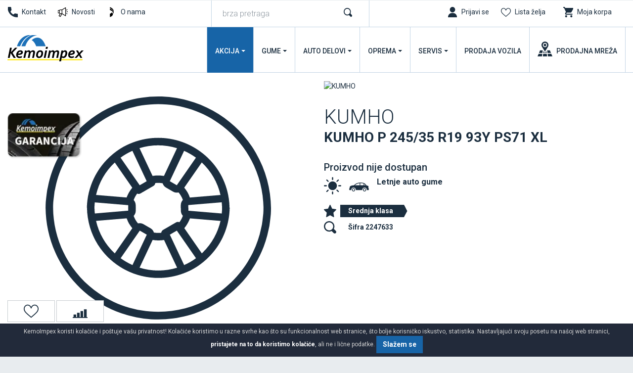

--- FILE ---
content_type: text/html; charset=UTF-8
request_url: https://www.kemoimpex.com/gume/automobili/letnje-gume-kumho-p-245-35-r19-93y-ps71-xl
body_size: 11073
content:
<!DOCTYPE html>
<html lang="sr">
<head>
    <title>KUMHO  KUMHO P 245/35 R19 93Y PS71 XL | Kemoimpex</title>
<!--
 * @copyright (c) 1991-2026 KemoImpex 
 * @author Halo Creative Team, http://www.haloteam.rs
-->
    <meta charset="utf-8">
    <meta http-equiv="X-UA-Compatible" content="IE=edge">
    <meta name="viewport" content="width=device-width, initial-scale=1">
    <meta name="description" lang="sr" content="" />
    
	<link rel="canonical" href="https://www.kemoimpex.com/gume/automobili/letnje-gume-kumho-p-245-35-r19-93y-ps71-xl">
	<link rel="alternate" hreflang="sr" href="https://www.kemoimpex.com/gume/automobili/letnje-gume-kumho-p-245-35-r19-93y-ps71-xl">

    
<!-- Links -->
    <link rel="apple-touch-icon" sizes="57x57" href="/images/icon/apple-icon-57x57.png?v=2">
    <link rel="apple-touch-icon" sizes="60x60" href="/images/icon/apple-icon-60x60.png?v=2">
    <link rel="apple-touch-icon" sizes="72x72" href="/images/icon/apple-icon-72x72.png?v=2">
    <link rel="apple-touch-icon" sizes="76x76" href="/images/icon/apple-icon-76x76.png?v=2">
    <link rel="apple-touch-icon" sizes="114x114" href="/images/icon/apple-icon-114x114.png?v=2">
    <link rel="apple-touch-icon" sizes="120x120" href="/images/icon/apple-icon-120x120.png?v=2">
    <link rel="apple-touch-icon" sizes="144x144" href="/images/icon/apple-icon-144x144.png?v=2">
    <link rel="apple-touch-icon" sizes="152x152" href="/images/icon/apple-icon-152x152.png?v=2">
    <link rel="apple-touch-icon" sizes="180x180" href="/images/icon/apple-icon-180x180.png?v=2">
    <link rel="icon" type="image/png" sizes="192x192"  href="/images/icon/android-icon-192x192.png?v=2">
    <link rel="icon" type="image/png" sizes="32x32" href="/images/icon/favicon-32x32.png?v=2">
    <link rel="icon" type="image/png" sizes="96x96" href="/images/icon/favicon-96x96.png?v=2">
    <link rel="icon" type="image/png" sizes="16x16" href="/images/icon/favicon-16x16.png?v=2">
    
<!-- CSS -->
    <link rel="preload" as="style" href="https://fonts.googleapis.com/css?family=Roboto:300,400,500,700&display=swap" />
    <link rel="stylesheet" href="/includes/src/bootstrap/4.5.2/css/bootstrap.min.css?v=20250411">
    <link href="/includes/css/main.min.css?v=20250411" rel="stylesheet" type="text/css" >
    

    <meta property="og:type" content="product">
    <meta property="og:title" content="KUMHO  KUMHO P 245/35 R19 93Y PS71 XL | Kemoimpex">
    <meta property="og:url" content="https://www.kemoimpex.com/gume/automobili/letnje-gume-kumho-p-245-35-r19-93y-ps71-xl">
    <meta property="og:image" content="https://www.kemoimpex.com/images/blank_logo.jpg">
    <meta property="og:image:type" content="image/jjpg">
    <meta property="og:description" content="">
    
    <meta property="og:site_name" content="KemoImpex" />        
 
        
    <link rel="image_src" type="image/jjpg" href="https://www.kemoimpex.com/images/blank_logo.jpg" />
        
    <meta name="twitter:card" content="Summary" id="twitter-card-value"/>

    <meta name="twitter:url" content="https://www.kemoimpex.com/gume/automobili/letnje-gume-kumho-p-245-35-r19-93y-ps71-xl" id="twitter-url-value"/>
    <meta name="twitter:title" content="KUMHO  KUMHO P 245/35 R19 93Y PS71 XL  Kemoimpex" id="twitter-title-value"/>
    <meta name="twitter:description" content="" id="twitter-discription-value"/>
    <meta name="twitter:image" content="https://www.kemoimpex.com/images/blank_logo.jpg" id="twitter-image-value"/></head>
<body class="product-page">

<header>
<div class="header-contact">

    <div class="navbar-icon">
    <div class="container-fluid">
    
        <div class="row">
            
            <div class="col-auto col-md-auto col-xl-4 px-2 d-flex justify-content-center justify-content-md-start">
                <a href="/kontakt/call-center" class="link icon phone" title="Call Centar">Kontakt</a>
                <a href="/novosti" class="link icon news" title="Novosti">Novosti</a>
                <a href="/onama" class="link icon logo" title="O nama" >O nama</a>
            </div>


            <!-- Search -->
            <div class="col-12 col-xl-3 box-form d-none d-xl-block">
                <form action="/rs/pretraga" class="form-row" id="searchForma" role="search">
                <div class="col" id="top_search_wrapper"><input name="keywords" value="" class="form-control" type="search" placeholder="brza pretraga" aria-label="brza pretraga"  id="products" data-type="products" data-fild="keyword" autocomplete="off"></div>
                <div class="col-auto"><button type="submit" id="search-button" class="btn"></button></div>
                </form>
            </div>
            

            <!-- Icons -->
            <div class="col-auto ml-auto col-md-auto col-xl-5 d-flex justify-content-end">
                    <a class="link icon login" href="javascript:Void(0);" onClick="if (!window.__cfRLUnblockHandlers) return false; modalOpen('ajax-modal-login', '/cms/view.php?id=11&page_type=ajax&template=_loader&form=login&redirect_url=%2Fgume%2Fautomobili%2Fletnje-gume-kumho-p-245-35-r19-93y-ps71-xl')" title="Prijavi se" data-cf-modified-3252828e5218a98a9a0e3a29-=""><span class="d-none d-md-inline">Prijavi se</span></a>
                    <a aria-label="Lista želja" class="link icon wishlist" href="/prodavnica/lista-zelja" title="Lista želja" data-toggle="tooltip" data-placement="top"><span class="d-none d-md-inline">Lista želja</span> <span class="badge border-radius badge-danger d-none" id="wishlistCount">0</span></a>
                    <div class="dropdown">
                        <button id="dropdownMenuCart" data-toggle="dropdown" aria-haspopup="true" aria-expanded="false"  class="link icon cart"  title="Moja korpa"><span class="d-none d-md-inline">Moja korpa</span> <span class="badge border-radius badge-danger d-none" id="shopCount"></span></button>
                        <div class="dropdown-menu dropdown-menu-right shop-list" id="shopList" aria-labelledby="dropdownMenuCart">
                        <div class="text-center py-2">Vaša potrošačka korpa je prazna</div>
                        </div>
                    </div>
            </div>
                
            
        </div>
    </div>
    </div>

    <div class="navbar-main">
    <div class="container-fluid">

        <!-- Navigation -->
        <nav class="navbar navbar-expand-lg navbar-light">
            <div class="navbar-logo">
                <a class="navbar-brand" href="/" title="KemoImpex">
                </a>
            </div>

            <button class="navbar-toggler" type="button" data-toggle="collapse" data-target="#navbarMain" aria-controls="navbarMain" aria-expanded="false" aria-label="Toggle navigation">
              <span class="navbar-toggler-icon"></span>
            </button>

            <div class="collapse navbar-collapse" id="navbarMain">
            <ul class="navbar-nav flex-wrap ml-auto">
            
					<li class="nav-item dropdown dropdown-horisontal">
						<a href="#" class="nav-link dropdown-toggle d-flex justify-content-center align-items-center" title="Akcija"  id="nav-214" role="button" data-toggle="dropdown" aria-haspopup="true" aria-expanded="false">Akcija</a>
                        <div class="dropdown-menu dropdown-content" aria-labelledby="nav-214">
                        <div class="container-fluid">
                            <div class="row w-100">
                            <div class="col-12 col-lg-4 col-xl-3 ads">
                                <div class="row">
                                <div class="col-12 col-md-12">
                                <div class="card mb-3">
                                    <a href="/akcija/felne-gume/upit-za-cenu-seta"><img  loading="lazy" class="lazyload card-img-top" src="[data-uri]" data-src="/upload/images/nav-best-buy.webp" data-mob="/upload/images/mobile/mob-nav-best-buy.webp" alt=" Kupi 4 felne + 4 zimske gume" /></a>
                                    <div class="card-body d-flex flex-column"><a href="/akcija/felne-gume/upit-za-cenu-seta" title=" Kupi 4 felne + 4 zimske gume"><span class="d-block float-left icon felne"></span> Kupi 4 felne + 4 zimske gume</a>
                                    </div>
                                </div>
                                </div>
                                </div>
                            </div>
                            <div class="col-12 col-lg-8 col-xl-9">
                                <div class="row w-100">
									<div class="col-lg-4 col-xl-3 st" ><span class="dropdown-item">Gume</span>
									<div class="nd" ><a href="/akcija/letnje-gume" title="Letnje gume na akciji" class="dropdown-item">Letnje gume na akciji</a></div>
									<div class="nd" ><a href="/akcija/zimske-gume-na-akciji" title="Zimske gume na akciji" class="dropdown-item">Zimske gume na akciji</a></div>
								</div>
									<div class="col-lg-4 col-xl-3 st" ><span class="dropdown-item">Felne i gume</span>
									<div class="nd" ><a href="/akcija/felne-gume/upit-za-cenu-seta" title="Upit za cenu seta sa zimskim /letnjim ili allseason gumama" class="dropdown-item">Upit za cenu seta sa zimskim /letnjim ili allseason gumama</a></div>
								</div>
									<div class="col-lg-4 col-xl-3 st" ><span class="dropdown-item">Prodaja vozila</span>
									<div class="nd" ><a href="https://kemoimpexauto.com/prodaja-vozila/" title="Nova vozila na akciji" class="dropdown-item">Nova vozila na akciji</a></div>
									<div class="nd" ><a href="https://kemoimpexauto.com/prodaja-vozila/" title="Polovna vozila na akciji" class="dropdown-item">Polovna vozila na akciji</a></div>
								</div>
                                </div>
                            </div>
                            </div>
                        </div>
                        </div>
					</li>
					<li class="nav-item dropdown dropdown-horisontal">
						<a href="#" class="nav-link dropdown-toggle d-flex justify-content-center align-items-center" title="Gume"  id="nav-305" role="button" data-toggle="dropdown" aria-haspopup="true" aria-expanded="false">Gume</a>
                        <div class="dropdown-menu dropdown-content" aria-labelledby="nav-305">
                        <div class="container-fluid">
                            <div class="row w-100">
                            <div class="col-12 col-lg-4 col-xl-3 ads">
                                <div class="row">
                                <div class="col-6 col-md-12">
                                <div class="card mb-3">
                                    <a href="/gume/automobili/zimske-gume"><img  loading="lazy" class="lazyload card-img-top" src="[data-uri]" data-src="/upload/images/new-2020-nav-zimske-auto.jpg" data-mob="/upload/images/mobile/new-2020-nav-zimske-auto.jpg" alt="Zimske gume za auto" /></a>
                                    <div class="card-body d-flex flex-column"><a href="/gume/automobili/zimske-gume" title="Zimske gume za auto"><span class="d-block float-left icon winter"></span>Zimske gume za auto</a>
                                    </div>
                                </div>
                                </div>
                                <div class="col-6 col-md-12">
                                <div class="card mb-3">
                                    <a href="/garancija/registracija"><img  loading="lazy" class="lazyload card-img-top" src="[data-uri]" data-src="/upload/images/nav-garancija.jpg" data-mob="/upload/images/mobile/new-2020-nav-zimske-4x4.jpg" alt="Registrujte se za program garancije" /></a>
                                    <div class="card-body d-flex flex-column"><a href="/garancija/registracija" title="Registrujte se za program garancije">Registrujte se za program garancije</a>
                                    </div>
                                </div>
                                </div>
                                </div>
                            </div>
                            <div class="col-12 col-lg-8 col-xl-9">
                                <div class="row w-100">
									<div class="col-lg-4 col-xl-3 st" ><a href="/gume/automobili" title="Auto gume" class="dropdown-item">Auto gume</a>
									<div class="nd" ><a href="/gume/automobili/letnje-gume" title="Letnje gume" class="dropdown-item">Letnje gume</a></div>
									<div class="nd" ><a href="/gume/automobili/zimske-gume" title="Zimske gume" class="dropdown-item">Zimske gume</a></div>
									<div class="nd" ><a href="/gume/automobili/gume-za-sve-sezone-univerzalne" title="Gume za sve sezone" class="dropdown-item">Gume za sve sezone</a></div>
								</div>
									<div class="col-lg-4 col-xl-3 st" ><a href="/gume/4x4-suv" title="4x4 / Suv" class="dropdown-item">4x4 / Suv</a>
									<div class="nd" ><a href="/gume/4x4-suv/letnje-gume" title="Letnje gume" class="dropdown-item">Letnje gume</a></div>
									<div class="nd" ><a href="/gume/4x4-suv/zimske-gume" title="Zimske gume" class="dropdown-item">Zimske gume</a></div>
									<div class="nd" ><a href="/gume/4x4-suv/gume-za-sve-sezone-univerzalne" title="Gume za sve sezone" class="dropdown-item">Gume za sve sezone</a></div>
								</div>
									<div class="col-lg-4 col-xl-3 st" ><a href="/gume/kombi" title="Gume za kombi" class="dropdown-item">Gume za kombi</a>
									<div class="nd" ><a href="/gume/kombi/letnje-gume" title="Letnje gume" class="dropdown-item">Letnje gume</a></div>
									<div class="nd" ><a href="/gume/kombi/zimske-gume" title="Zimske gume" class="dropdown-item">Zimske gume</a></div>
									<div class="nd" ><a href="/gume/kombi/gume-za-sve-sezone-univerzalne" title="Gume za sve sezone" class="dropdown-item">Gume za sve sezone</a></div>
								</div><div class="col-12"></div>
									<div class="col-lg-4 col-xl-3 st" ><span class="dropdown-item">Ostala vozila </span>
									<div class="nd" ><a href="/gume/ostala-vozila/garden-gume" title="Garden i gume za prikolicu" class="dropdown-item">Garden i gume za prikolicu</a></div>
									<div class="nd" ><a href="/gume/traktori/traktorske-gume" title="Traktorske gume" class="dropdown-item">Traktorske gume</a></div>
									<div class="nd" ><a href="/gume/kamioni/teretne-gume" title="Teretne gume" class="dropdown-item">Teretne gume</a></div>
									<div class="nd" ><a href="/gume/kamioni/teretne-protektirane-gume" title="Teretne-protektirane gume" class="dropdown-item">Teretne-protektirane gume</a></div>
									<div class="nd" ><a href="/gume/unutrasnje-gume" title="Unutrašnje gume" class="dropdown-item">Unutrašnje gume</a></div>
									<div class="nd" ><a href="/gume/masine/industrijske-gume" title="Industrijske gume" class="dropdown-item">Industrijske gume</a></div>
									<div class="nd" ><a href="/gume/motocikli/moto-gume" title="Moto gume" class="dropdown-item">Moto gume</a></div>
									<div class="nd" ><a href="/gume/bicikli" title="Bicikli" class="dropdown-item">Bicikli</a></div>
									<div class="nd" ><a href="/gume/atv" title="Quad / Atv gume" class="dropdown-item">Quad / Atv gume</a></div>
								</div>
									<div class="col-lg-4 col-xl-3 st" ><span class="dropdown-item">Programi prodaje</span>
									<div class="nd" ><a href="/gume/stari-dot" title="Stari dotovi" class="dropdown-item">Stari dotovi</a></div>
									<div class="nd" ><a href="/gume/najprodavanije" title="Najprodavanije" class="dropdown-item">Najprodavanije</a></div>
									<div class="nd" ><a href="/gume/najbolji-odnos-kvalitet-cena" title="Najbolji odnos kvalitet/cena" class="dropdown-item">Najbolji odnos kvalitet/cena</a></div>
									<div class="nd" ><a href="/gume/brendovi" title="Brendovi auto guma" class="dropdown-item">Brendovi auto guma</a></div>
									<div class="nd" ><a href="/gume/novo" title="Novo u ponudi" class="dropdown-item">Novo u ponudi</a></div>
									<div class="nd" ><a href="/gume/program-prodaje/runonflat-auto-gume" title="RunOnFlat Auto gume" class="dropdown-item">RunOnFlat Auto gume</a></div>
									<div class="nd" ><a href="/gume/program-prodaje/runonflat-4x4suv" title="RunOnFlat 4x4/Suv" class="dropdown-item">RunOnFlat 4x4/Suv</a></div>
									<div class="nd" ><a href="/gume/program-prodaje/elektro-vozila-4x4-suv" title="Elektro vozila 4x4/Suv" class="dropdown-item">Elektro vozila 4x4/Suv</a></div>
									<div class="nd" ><a href="/gume/program-prodaje/elektro-vozila-auto-gume" title="Elektro vozila auto gume" class="dropdown-item">Elektro vozila auto gume</a></div>
								</div>
									<div class="col-lg-4 col-xl-3 st" ><a href="/garancija" title="Garancija" class="dropdown-item">Garancija</a>
									<div class="nd" ><a href="/garancija/registracija" title="Registracija" class="dropdown-item">Registracija</a></div>
									<div class="nd" ><a href="/garancija/proverite-garanciju" title="Proverite garanciju" class="dropdown-item">Proverite garanciju</a></div>
									<div class="nd" ><a href="/garancija/uslovi-garancije-protiv-ostecenja" title="Uslovi garancije protiv oštećenja" class="dropdown-item">Uslovi garancije protiv oštećenja</a></div>
								</div><div class="col-12"></div>
                                </div>
                            </div>
                            </div>
                        </div>
                        </div>
					</li>
					<li class="nav-item dropdown dropdown-horisontal">
						<a href="#" class="nav-link dropdown-toggle d-flex justify-content-center align-items-center" title="Auto
delovi"  id="nav-846" role="button" data-toggle="dropdown" aria-haspopup="true" aria-expanded="false">Auto
delovi</a>
                        <div class="dropdown-menu dropdown-content" aria-labelledby="nav-846">
                        <div class="container-fluid">
                            <div class="row w-100">
                            <div class="col-12 col-lg-4 col-xl-3 ads">
                                <div class="row">
                                <div class="col-12 col-md-12">
                                <div class="card mb-3">
                                    <a href="/auto-delovi/akumulatori"><img  loading="lazy" class="lazyload card-img-top" src="[data-uri]" data-src="/upload/images/new-2020-nav-akumulator.jpg" data-mob="/upload/images/mobile/new-2020-nav-akumulator.jpg" alt="Akumulatori za sigurni start" /></a>
                                    <div class="card-body d-flex flex-column"><a href="/auto-delovi/akumulatori" title="Akumulatori za sigurni start"><span class="d-block float-left icon battery"></span>Akumulatori za sigurni start</a>
                                    </div>
                                </div>
                                </div>
                                </div>
                            </div>
                            <div class="col-12 col-lg-8 col-xl-9">
                                <div class="row w-100">
									<div class="col-lg-4 col-xl-3 st" ><span class="dropdown-item">Felne</span>
									<div class="nd" ><a href="/auto-oprema/felne/putnicka-vozila" title="Putničke felne" class="dropdown-item">Putničke felne</a></div>
									<div class="nd" ><a href="/auto-oprema/felne/teretna-vozila" title="Teretne felne" class="dropdown-item">Teretne felne</a></div>
									<div class="nd" ><a href="/auto-oprema/felne-po-brendu" title="Brendovi" class="dropdown-item">Brendovi</a></div>
									<div class="nd" ><a href="/auto-oprema/upit-za-felne/upit-setovi-bestbuy/" title="Pošaljite upit za felne/setove" class="dropdown-item">Pošaljite upit za felne/setove</a></div>
								</div>
									<div class="col-lg-4 col-xl-3 st" ><a href="/auto-delovi/ulja-i-maziva" title="Ulja i maziva" class="dropdown-item">Ulja i maziva</a>
									<div class="nd" ><a href="/auto-delovi/ulja-i-maziva/motorno-ulja" title="Motorna ulja" class="dropdown-item">Motorna ulja</a></div>
									<div class="nd" ><a href="/auto-delovi/ulja-i-maziva/ulje-za-menjace" title="Ulje za menjače" class="dropdown-item">Ulje za menjače</a></div>
									<div class="nd" ><a href="/auto-delovi/ulja-i-maziva/ulje-za-kocnice" title="Ulje za kočnice" class="dropdown-item">Ulje za kočnice</a></div>
									<div class="nd" ><a href="/auto-delovi/ulja-i-maziva/ulje-za-skutere" title="Ulje za skutere" class="dropdown-item">Ulje za skutere</a></div>
									<div class="nd" ><a href="/auto-delovi/ulja-i-maziva-po-brendu" title="Brendovi" class="dropdown-item">Brendovi</a></div>
								</div>
									<div class="col-lg-4 col-xl-3 st" ><a href="/auto-delovi/akumulatori" title="Akumulatori" class="dropdown-item">Akumulatori</a>
									<div class="nd" ><a href="/auto-delovi/akumulatori-po-brendu" title="Brendovi" class="dropdown-item">Brendovi</a></div>
									<div class="nd" ><a href="/auto-delovi/akumulatori/leva-klema" title="Leva klema +" class="dropdown-item">Leva klema +</a></div>
									<div class="nd" ><a href="/auto-delovi/akumulatori/desna-klema" title="Desna klema +" class="dropdown-item">Desna klema +</a></div>
								</div>
									<div class="col-lg-4 col-xl-3 st" ><a href="/auto-delovi/delovi-po-brendu" title="Rezervni delovi" class="dropdown-item">Rezervni delovi</a>
									<div class="nd" ><a href="/auto-delovi/posaljite-upit" title="Pošaljite upit za rezervne delove" class="dropdown-item">Pošaljite upit za rezervne delove</a></div>
								</div><div class="col-12"></div>
                                </div>
                            </div>
                            </div>
                        </div>
                        </div>
					</li>
					<li class="nav-item dropdown dropdown-horisontal">
						<a href="#" class="nav-link dropdown-toggle d-flex justify-content-center align-items-center" title="Oprema"  id="nav-309" role="button" data-toggle="dropdown" aria-haspopup="true" aria-expanded="false">Oprema</a>
                        <div class="dropdown-menu dropdown-content" aria-labelledby="nav-309">
                        <div class="container-fluid">
                            <div class="row w-100">
                            <div class="col-12 col-lg-4 col-xl-3 ads">
                                <div class="row">
                                <div class="col-12 col-md-12">
                                <div class="card mb-3">
                                    <a href="/zakazivanje/promena-guma"><img  loading="lazy" class="lazyload card-img-top" src="[data-uri]" data-src="/upload/images/new-2020-nav-zamena-guma.jpg" data-mob="/upload/images/mobile/mob-carape_za_sneg_20230914_141004_20230914_141004.webp" alt="Zakažite zamenu guma" /></a>
                                    <div class="card-body d-flex flex-column"><a href="/zakazivanje/promena-guma" title="Zakažite zamenu guma"><span class="d-block float-left icon service"></span>Zakažite zamenu guma</a>
                                    </div>
                                </div>
                                </div>
                                </div>
                            </div>
                            <div class="col-12 col-lg-8 col-xl-9">
                                <div class="row w-100">
									<div class="col-lg-4 col-xl-3 st" ><span class="dropdown-item">Auto oprema</span>
									<div class="nd" ><a href="/oprema/auto-oprema/zimska-oprema" title="Zimska oprema" class="dropdown-item">Zimska oprema</a></div>
									<div class="nd" ><a href="/oprema/auto-oprema/obavezna-auto-oprema" title="Obavezna auto oprema" class="dropdown-item">Obavezna auto oprema</a></div>
									<div class="nd" ><a href="/oprema/auto-oprema/srafovi-i-matice" title="Šrafovi i matice" class="dropdown-item">Šrafovi i matice</a></div>
									<div class="nd" ><a href="/oprema/auto-oprema/ostalo" title="Ostalo" class="dropdown-item">Ostalo</a></div>
								</div>
									<div class="col-lg-4 col-xl-3 st" ><span class="dropdown-item">Auto kozmetika</span>
									<div class="nd" ><a href="/auto-oprema/auto-kozmetika/sredstva-za-pranje-i-negu" title="Sredstva za pranje i negu" class="dropdown-item">Sredstva za pranje i negu</a></div>
									<div class="nd" ><a href="/auto-oprema/auto-kozmetika/mirisi-i-osvezivaci" title="Mirisi i osveživači" class="dropdown-item">Mirisi i osveživači</a></div>
									<div class="nd" ><a href="/auto-oprema/auto-kozmetika/aditivi" title="Aditivi" class="dropdown-item">Aditivi</a></div>
									<div class="nd" ><a href="/auto-oprema/auto-kozmetika/tehnicki-sprejevi-i-reparacija" title="Tehnički sprejevi i reparacija" class="dropdown-item">Tehnički sprejevi i reparacija</a></div>
								</div>
									<div class="col-lg-4 col-xl-3 st" ><span class="dropdown-item">Spoljašnost automobila</span>
									<div class="nd" ><a href="/auto-oprema/spoljasnost-automobila/metlice" title="Metlice" class="dropdown-item">Metlice</a></div>
									<div class="nd" ><a href="/auto-oprema/spoljasnost-automobila/ratkapne" title="Ratkapne" class="dropdown-item">Ratkapne</a></div>
									<div class="nd" ><a href="/auto-oprema/spoljasnost-automobila/krovni-koferi-i-nosaci" title="Krovni koferi i nosači" class="dropdown-item">Krovni koferi i nosači</a></div>
								</div><div class="col-12"></div>
									<div class="col-lg-4 col-xl-3 st" ><span class="dropdown-item">Unutrašnjost automobila</span>
									<div class="nd" ><a href="/auto-oprema/unutrasnjost-automobila/patosnice" title="Patosnice" class="dropdown-item">Patosnice</a></div>
									<div class="nd" ><a href="/auto-oprema/unutrasnjost-automobila/navlake-volana" title="Navlake volana" class="dropdown-item">Navlake volana</a></div>
									<div class="nd" ><a href="/auto-oprema/unutrasnjost-automobila/rancevi-i-torbe" title="Rančevi i torbe" class="dropdown-item">Rančevi i torbe</a></div>
								</div>
									<div class="col-lg-4 col-xl-3 st" ><a href="/auto-oprema/auto-sijalice" title="Auto sijalice" class="dropdown-item">Auto sijalice</a></div>
									<div class="col-lg-4 col-xl-3 st" ><a href="/auto-oprema/odrzavanje" title="Održavanje" class="dropdown-item">Održavanje</a>
									<div class="nd" ><a href="/auto-oprema/odrzavanje/auto-kozmetika" title="Auto kozmetika" class="dropdown-item">Auto kozmetika</a></div>
									<div class="nd" ><a href="/auto-oprema/oprema-po-brendu" title="Brendovi" class="dropdown-item">Brendovi</a></div>
								</div><div class="col-12"></div>
                                </div>
                            </div>
                            </div>
                        </div>
                        </div>
					</li>
					<li class="nav-item dropdown dropdown-horisontal">
						<a href="#" class="nav-link dropdown-toggle d-flex justify-content-center align-items-center" title="Servis"  id="nav-123" role="button" data-toggle="dropdown" aria-haspopup="true" aria-expanded="false">Servis</a>
                        <div class="dropdown-menu dropdown-content" aria-labelledby="nav-123">
                        <div class="container-fluid">
                            <div class="row w-100">
                            <div class="col-12 col-lg-4 col-xl-3 ads">
                                <div class="row">
                                <div class="col-12 col-md-12">
                                <div class="card mb-3">
                                    <a href="/zakazivanje/promena-guma"><img  loading="lazy" class="lazyload card-img-top" src="[data-uri]" data-src="/upload/images/new-2020-nav-zamena-guma.jpg" data-mob="/upload/images/mobile/new-2020-nav-zamena-guma.jpg" alt="Zakažite zamenu guma" /></a>
                                    <div class="card-body d-flex flex-column"><a href="/zakazivanje/promena-guma" title="Zakažite zamenu guma"><span class="d-block float-left icon service"></span>Zakažite zamenu guma</a>
                                    </div>
                                </div>
                                </div>
                                </div>
                            </div>
                            <div class="col-12 col-lg-8 col-xl-9">
                                <div class="row w-100">
									<div class="col-lg-4 col-xl-3 st" ><a href="/auto-servis" title="Auto servis" class="dropdown-item">Auto servis</a>
									<div class="nd" ><a href="/auto-servis/mali-servis" title="Mali servis" class="dropdown-item">Mali servis</a></div>
									<div class="nd" ><a href="/auto-servis/veliki-servis" title="Veliki servis" class="dropdown-item">Veliki servis</a></div>
									<div class="nd" ><a href="/auto-servis/zamena-tecnosti" title="Zamena tečnosti" class="dropdown-item">Zamena tečnosti</a></div>
									<div class="nd" ><a href="/auto-servis/zamena-trapa-i-kocionog-sistema" title="Zamena trapa i kočionog sistema" class="dropdown-item">Zamena trapa i kočionog sistema</a></div>
									<div class="nd" ><a href="/auto-servis/dijagnostika" title="Dijagnostika " class="dropdown-item">Dijagnostika </a></div>
									<div class="nd" ><a href="/auto-oprema/auto-perionica" title="Auto perionica" class="dropdown-item">Auto perionica</a></div>
								</div>
									<div class="col-lg-4 col-xl-3 st" ><a href="/vulkanizer" title="Vulkanizerske usluge" class="dropdown-item">Vulkanizerske usluge</a>
									<div class="nd" ><a href="/vulkanizer/montaza-i-balansiranje-guma" title="Montaža i balansiranje guma" class="dropdown-item">Montaža i balansiranje guma</a></div>
									<div class="nd" ><a href="/vulkanizer/popravka-i-zamena-guma" title="Popravka guma" class="dropdown-item">Popravka guma</a></div>
									<div class="nd" ><a href="/vulkanizer/pumpanje-guma-azotom" title="Pumpanje guma azotom" class="dropdown-item">Pumpanje guma azotom</a></div>
									<div class="nd" ><a href="/vulkanizer/ispravljanje-felni" title="Ispravljanje felni" class="dropdown-item">Ispravljanje felni</a></div>
									<div class="nd" ><a href="/vulkanizer/reglaza-trapa" title="Reglaža trapa" class="dropdown-item">Reglaža trapa</a></div>
									<div class="nd" ><a href="/vulkanizer/hotel-guma" title="Hotel guma" class="dropdown-item">Hotel guma</a></div>
								</div>
									<div class="col-lg-4 col-xl-3 st" ><a href="/auto-servis/zakazivanje" title="Zakazivanje" class="dropdown-item">Zakazivanje</a>
									<div class="nd" ><a href="/zakazivanje/promena-guma" title="Promena guma" class="dropdown-item">Promena guma</a></div>
									<div class="nd" ><a href="/auto-servis/upit" title="Upit za auto servis" class="dropdown-item">Upit za auto servis</a></div>
									<div class="nd" ><a href="/auto-servis/zakazivanje/mobilni-vulkanizer" title="Mobilni vulkanizer" class="dropdown-item">Mobilni vulkanizer</a></div>
								</div>
									<div class="col-lg-4 col-xl-3 st" ><span class="dropdown-item">Mercedes servis</span>
									<div class="nd" ><a href="/mercedes-servis/o-nama" title="O nama " class="dropdown-item">O nama </a></div>
									<div class="nd" ><a href="/mercedes-servis/servisna-akcija/zakazivanje-servisa" title="Zakazivanje servisa - upit" class="dropdown-item">Zakazivanje servisa - upit</a></div>
								</div><div class="col-12"></div>
                                </div>
                            </div>
                            </div>
                        </div>
                        </div>
					</li>
					<li class="nav-item">
						<a href="https://kemoimpexauto.com/prodaja-vozila/" class="nav-link d-flex justify-content-center align-items-center" title="Prodaja
vozila" target="_blank"  id="nav-340">Prodaja
vozila</a>
					</li>
					<li class="nav-item">
						<a href="/kontakt/prodajna-mreza" class="nav-link d-flex justify-content-center align-items-center" title="Prodajna
mreža"  id="nav-150">Prodajna
mreža</a>
					</li>
            </ul>
            </div>
        </nav>
             
    </div>
    </div>
</div>
</header>    
<!-- Page Content -->
<div id="product-page-wrapper" class="content-wrapper">
    <div class="container-fluid">
                <div class="row main-data">
        
            <div class="col-12 col-lg-6 product-img">
                <div class="program"><div class="banner">
				<div class="icon-teh" data-toggle="tooltip" data-placement="bottom" title=""><a href="/novosti/kemoimpex-garancija" target="_blank"><img src="/upload/images/icon-kemoimpex-garancija-small.webp" alt="" class="img-contain"/></a></div></div></div>
                
                <div class="img-info">
								<a id="wishlist38847" onClick="if (!window.__cfRLUnblockHandlers) return false; wishlistButton(38847);" data-value="add" data-toggle="tooltip" data-placement="top" title="Dodaj u listu želja" href="javascript:Void(0);" class="btn btn-light" data-cf-modified-3252828e5218a98a9a0e3a29-=""><i class="svg-icon w30 m-0 icon-wishlist"></i></a>
			<a id="comparelist38847" onClick="if (!window.__cfRLUnblockHandlers) return false; compareButton(38847);" data-value="add" data-toggle="tooltip" data-placement="top" title="Uporedi proizvod" href="javascript:Void(0);" class="btn btn-light" data-cf-modified-3252828e5218a98a9a0e3a29-=""><i class="svg-icon w30 m-0 icon-compare"></i></a></div>
                <div class="image"><img loading="lazy" class="lazyload img-contain noimage" src="[data-uri]" data-src="/images/noimage.svg"  alt="KUMHO P 245/35 R19 93Y PS71 XL"/></div>
           </div>
           
            <div class="col-12 col-lg-6 product-info">
                
                <div class="product-title">
                    <div class="brand-image"><img loading="lazy" class="lazyload img-contain" src="[data-uri]" data-src="/images/brands/products_page/kumho.gif?v=20250411"  alt="KUMHO"/></div>
                    <h1>KUMHO<small>KUMHO P 245/35 R19 93Y PS71 XL</small></h1>
                    <div class="h5">Proizvod nije dostupan</div>
                    <div class="d-flex align-content-center">
                        <i class="svg-icon w30 season icon-summer" title="Letnje gume za auto"></i>
                        <i class="svg-icon w30 vehicle icon-vehicle-car" title="Auto gume"></i>
                        <h2><a href="/gume/automobili/letnje-gume" title="Letnje auto gume">Letnje auto gume</a></h2>
                    </div>
                </div>
                
                <div class="product-data"><div class="atribut d-flex align-self-stretch" data-toggle="tooltip" data-placement="bottom" title="Srednja klasa"><i class="svg-icon w30 icon-klasa-srednja"></i><div class="value">Srednja klasa</div></div><div class="atribut d-flex" data-toggle="tooltip" data-placement="bottom" title="Šifra"><i class="svg-icon w30 eu icon-search"></i><div class="value other">Šifra 2247633</div></div>
                </div>
                
                
                    
           </div>        </div> <!-- .row -->
        
        <div class="row mb-5">
        
            <div class="col-12 col-lg-6 product-desc">
            <ol class="breadcrumb pt-0">
		<li class="breadcrumb-item"><a href="https://www.kemoimpex.com">Naslovna</a></li>
		<li class="breadcrumb-item"><a href="https://www.kemoimpex.com/gume/automobili">Auto gume</a></li>
		<li class="breadcrumb-item"><a href="https://www.kemoimpex.com/gume/automobili/letnje-gume">Letnje auto gume</a></li>
		<li class="breadcrumb-item"><a href="https://www.kemoimpex.com/gume/brendovi/kumho">KUMHO</a></li>
            </ol>
            <p class="text-uppercase">O brendu</p>
            <h3>KUMHO</h3>
            U Evropi kompanija posluje pod imenom Kumho TIres, čije ime dolazi od južnokorejske reči koja znači &#39;bistro jezero&#39;. Uz brend guma Kumho u kompaniji se proizvodi i brend pod nazivom&nbsp;Marshal.Uz fabrike za proizvodnju guma u samoj Južnoj Koreji, kompanija ima još nekoliko u Kini i Vijetnamu. Uz fabrike kompanija ima i niz istraživačkih centara u kojima se proverava kvalitet te traže novi načini za stvaranje što bolje i trajnije gume. Većina istraživačkih centara smeštena je u Evropi, odnosno u Velikoj Britaniji i Nemačkoj, a takođe postoji i jedan u Ohaju u Sjedinjenim Američkim DržavamaSa preko 50 godina iskustva, južnokorejska kompanija za proizvodnju guma Kumho Tires je postala 9. najveći proizvođač guma na svetu.Posvećeni bezbednosti i visokim performansama, oni neprestano rade na inovacijama načina za optimizaciju sposobnosti kočenja i upravljanja. Pogodni za automobile, kamione i SUV, pokrivaju vas za sve vrste terena po svim vremenskim uslo<p><a href="/gume/brendovi/kumho" class="btn btn-light mt-3" title="">Opširnije o brendu</a></p></div>
           
            <div class="col-12 col-lg-6 pl-lg-5 product-design">
                <table class="table table-bordered table-striped mt-5">
                    <thead class="head">
                        <tr>
                            <th colspan="2">Specifikacija</th>
                        </tr>
                    </thead>
                    <tbody>
                    </table>
            </div>
                   </div> <!-- .desc -->
            

    </div>
</div>
<!-- Page Content -->

    <aside>
    <div id="category-page" class="content-wrapper">
        <div class="container-fluid">
            <h4 class="text-center"><strong>Preporučene gume</strong> za vaše potrebe</h4>
            <div class="row justify-content-center" id="product-wrapper">
            
    <div class="col-12 col-sm-6 col-lg-4 col-xl-3">
                
                <div class="product-wrapper">
                    <div class="product-title d-flex flex-column">
                        <div class="brand-image align-self-center"><img loading="lazy" class="lazyload img-contain" src="[data-uri]" data-src="/images/brands/lassa.gif?v=20250411"  alt="LASSA"/></div>
                        <a href="/gume/automobili/letnje-gume-165-70-r14-81t-greenways-21449000" title="165/70 R14 81T" class="name"><h3>GREENWAYS</h3><p>165/70 R14 81T</p></a>
                        <div><i class="svg-icon w30 season icon-summer" title="Letnje gume za auto"></i><i class="svg-icon w30 vehicle icon-vehicle-car" title="Auto gume"></i></div>
                    </div>
                    <div class="product-img">
                        <div class="program"><div class="action discount">Akcija 5.00%</div>
						<div class="action at181" data-toggle="tooltip" data-placement="bottom" title="Novo">Novo</div>
						<div class="action at168" data-toggle="tooltip" data-placement="bottom" title="Preporučujemo">Preporučujemo</div></div><div class="banner">
				<div class="icon-teh" data-toggle="tooltip" data-placement="bottom" title=""><img src="/upload/images/icon-kemoimpex-garancija-small.webp" alt="" class="img-contain"/></div></div>
                        <a href="/gume/automobili/letnje-gume-165-70-r14-81t-greenways-21449000" title="165/70 R14 81T" class="image"><img loading="lazy" class="lazyload img-contain" src="[data-uri]" data-src="/upload/tires/thumble/lassa_greenways_21449100.jpg?v=1768690800" alt="165/70 R14 81T" /></a>
                    </div>
                    <div class="product-data">
                        <div class="d-flex justify-content-center">
						<div data-toggle="tooltip" data-placement="bottom" title="Srednja klasa"><i class="svg-icon w30 icon-klasa-srednja"></i><span>Srednja</span></div>
						<div class="atribut" data-toggle="tooltip" data-placement="bottom" title="EU-POTROŠNJA"><i class="svg-icon w30 eu at3035"></i><span>D</span></div>
						<div class="atribut" data-toggle="tooltip" data-placement="bottom" title="EU-WET GRIP"><i class="svg-icon w30 eu at3036"></i><span>C</span></div>
						<div class="atribut" data-toggle="tooltip" data-placement="bottom" title="EU-BUKA"><i class="svg-icon w30 eu at3039"></i><span>70</span></div></div>
                        <div class="d-flex justify-content-center mt-2"><div class="atribut" data-toggle="tooltip" data-placement="bottom" title="Garancija"><i class="svg-icon w20 garancija"></i><span>Garancija 4 godine</span></div></div>
                    </div>
                    <div class="product-price text-center">
                            <div>Cena sa PDV-om</div><span class="price">5.064,<small>00</small> RSD / KOM</span><span class="old">5.331 RSD</span>
                    </div>
                </div>
    </div>
    <div class="col-12 col-sm-6 col-lg-4 col-xl-3">
                
                <div class="product-wrapper">
                    <div class="product-title d-flex flex-column">
                        <div class="brand-image align-self-center"><img loading="lazy" class="lazyload img-contain" src="[data-uri]" data-src="/images/brands/lassa.gif?v=20250411"  alt="LASSA"/></div>
                        <a href="/gume/automobili/letnje-gume-175-65-r14-82h-greenways-21461000" title="175/65 R14 82H" class="name"><h3>GREENWAYS</h3><p>175/65 R14 82H</p></a>
                        <div><i class="svg-icon w30 season icon-summer" title="Letnje gume za auto"></i><i class="svg-icon w30 vehicle icon-vehicle-car" title="Auto gume"></i></div>
                    </div>
                    <div class="product-img">
                        <div class="program"><div class="action discount">Akcija 10.00%</div>
						<div class="action at181" data-toggle="tooltip" data-placement="bottom" title="Novo">Novo</div>
						<div class="action at168" data-toggle="tooltip" data-placement="bottom" title="Preporučujemo">Preporučujemo</div></div><div class="banner">
				<div class="icon-teh" data-toggle="tooltip" data-placement="bottom" title=""><img src="/upload/images/icon-kemoimpex-garancija-small.webp" alt="" class="img-contain"/></div></div>
                        <a href="/gume/automobili/letnje-gume-175-65-r14-82h-greenways-21461000" title="175/65 R14 82H" class="image"><img loading="lazy" class="lazyload img-contain" src="[data-uri]" data-src="/upload/tires/thumble/lassa_greenways_21451500.jpg?v=1768690800" alt="175/65 R14 82H" /></a>
                    </div>
                    <div class="product-data">
                        <div class="d-flex justify-content-center">
						<div data-toggle="tooltip" data-placement="bottom" title="Srednja klasa"><i class="svg-icon w30 icon-klasa-srednja"></i><span>Srednja</span></div>
						<div class="atribut" data-toggle="tooltip" data-placement="bottom" title="EU-POTROŠNJA"><i class="svg-icon w30 eu at3035"></i><span>C</span></div>
						<div class="atribut" data-toggle="tooltip" data-placement="bottom" title="EU-WET GRIP"><i class="svg-icon w30 eu at3036"></i><span>B</span></div>
						<div class="atribut" data-toggle="tooltip" data-placement="bottom" title="EU-BUKA"><i class="svg-icon w30 eu at3039"></i><span>70</span></div></div>
                        <div class="d-flex justify-content-center mt-2"><div class="atribut" data-toggle="tooltip" data-placement="bottom" title="Garancija"><i class="svg-icon w20 garancija"></i><span>Garancija 4 godine</span></div></div>
                    </div>
                    <div class="product-price text-center">
                            <div>Cena sa PDV-om</div><span class="price">5.230,<small>00</small> RSD / KOM</span><span class="old">5.811 RSD</span>
                    </div>
                </div>
    </div>
    <div class="col-12 col-sm-6 col-lg-4 col-xl-3">
                
                <div class="product-wrapper">
                    <div class="product-title d-flex flex-column">
                        <div class="brand-image align-self-center"><img loading="lazy" class="lazyload img-contain" src="[data-uri]" data-src="/images/brands/lassa.gif?v=20250411"  alt="LASSA"/></div>
                        <a href="/gume/automobili/letnje-gume-185-65-r15-88h-revola" title="185/65 R15 88H" class="name"><h3>REVOLA</h3><p>185/65 R15 88H</p></a>
                        <div><i class="svg-icon w30 season icon-summer" title="Letnje gume za auto"></i><i class="svg-icon w30 vehicle icon-vehicle-car" title="Auto gume"></i><i class="svg-icon w30 icon-ev" title="Pogodno za elektro vozila"></i></div>
                    </div>
                    <div class="product-img">
                        <div class="program"><div class="action discount">Akcija 5.00%</div>
						<div class="action at181" data-toggle="tooltip" data-placement="bottom" title="Novo">Novo</div>
						<div class="action at168" data-toggle="tooltip" data-placement="bottom" title="Preporučujemo">Preporučujemo</div></div><div class="banner">
				<div class="icon-teh" data-toggle="tooltip" data-placement="bottom" title=""><img src="/upload/images/icon-kemoimpex-garancija-small.webp" alt="" class="img-contain"/></div></div>
                        <a href="/gume/automobili/letnje-gume-185-65-r15-88h-revola" title="185/65 R15 88H" class="image"><img loading="lazy" class="lazyload img-contain" src="[data-uri]" data-src="/upload/tires/thumble/lassa_revola_21800600.jpg?v=1768690800" alt="185/65 R15 88H" /></a>
                    </div>
                    <div class="product-data">
                        <div class="d-flex justify-content-center">
						<div data-toggle="tooltip" data-placement="bottom" title="Srednja klasa"><i class="svg-icon w30 icon-klasa-srednja"></i><span>Srednja</span></div>
						<div class="atribut" data-toggle="tooltip" data-placement="bottom" title="EU-POTROŠNJA"><i class="svg-icon w30 eu at3035"></i><span>B</span></div>
						<div class="atribut" data-toggle="tooltip" data-placement="bottom" title="EU-WET GRIP"><i class="svg-icon w30 eu at3036"></i><span>A</span></div>
						<div class="atribut" data-toggle="tooltip" data-placement="bottom" title="EU-BUKA"><i class="svg-icon w30 eu at3039"></i><span>70</span></div></div>
                        <div class="d-flex justify-content-center mt-2"><div class="atribut" data-toggle="tooltip" data-placement="bottom" title="Garancija"><i class="svg-icon w20 garancija"></i><span>Garancija 4 godine</span></div></div>
                    </div>
                    <div class="product-price text-center">
                            <div>Cena sa PDV-om</div><span class="price">5.711,<small>00</small> RSD / KOM</span><span class="old">6.012 RSD</span>
                    </div>
                </div>
    </div>
    <div class="col-12 col-sm-6 col-lg-4 col-xl-3">
                
                <div class="product-wrapper">
                    <div class="product-title d-flex flex-column">
                        <div class="brand-image align-self-center"><img loading="lazy" class="lazyload img-contain" src="[data-uri]" data-src="/images/brands/lassa.gif?v=20250411"  alt="LASSA"/></div>
                        <a href="/gume/automobili/letnje-gume-165-65-r14-79t-greenways" title="165/65 R14 79T XL" class="name"><h3>GREENWAYS</h3><p>165/65 R14 79T XL</p></a>
                        <div><i class="svg-icon w30 season icon-summer" title="Letnje gume za auto"></i><i class="svg-icon w30 vehicle icon-vehicle-car" title="Auto gume"></i></div>
                    </div>
                    <div class="product-img">
                        <div class="program"><div class="action discount">Akcija 10.00%</div>
						<div class="action at181" data-toggle="tooltip" data-placement="bottom" title="Novo">Novo</div>
						<div class="action at168" data-toggle="tooltip" data-placement="bottom" title="Preporučujemo">Preporučujemo</div></div><div class="banner">
				<div class="icon-teh" data-toggle="tooltip" data-placement="bottom" title=""><img src="/upload/images/icon-kemoimpex-garancija-small.webp" alt="" class="img-contain"/></div></div>
                        <a href="/gume/automobili/letnje-gume-165-65-r14-79t-greenways" title="165/65 R14 79T XL" class="image"><img loading="lazy" class="lazyload img-contain" src="[data-uri]" data-src="/upload/tires/thumble/lassa_greenways_21454900.jpg?v=1768690800" alt="165/65 R14 79T XL" /></a>
                    </div>
                    <div class="product-data">
                        <div class="d-flex justify-content-center">
						<div data-toggle="tooltip" data-placement="bottom" title="Srednja klasa"><i class="svg-icon w30 icon-klasa-srednja"></i><span>Srednja</span></div>
						<div class="atribut" data-toggle="tooltip" data-placement="bottom" title="EU-POTROŠNJA"><i class="svg-icon w30 eu at3035"></i><span>C</span></div>
						<div class="atribut" data-toggle="tooltip" data-placement="bottom" title="EU-WET GRIP"><i class="svg-icon w30 eu at3036"></i><span>C</span></div>
						<div class="atribut" data-toggle="tooltip" data-placement="bottom" title="EU-BUKA"><i class="svg-icon w30 eu at3039"></i><span>69</span></div></div>
                        <div class="d-flex justify-content-center mt-2"><div class="atribut" data-toggle="tooltip" data-placement="bottom" title="Garancija"><i class="svg-icon w20 garancija"></i><span>Garancija 4 godine</span></div></div>
                    </div>
                    <div class="product-price text-center">
                            <div>Cena sa PDV-om</div><span class="price">5.581,<small>00</small> RSD / KOM</span><span class="old">6.201 RSD</span>
                    </div>
                </div>
    </div>
            </div>
        </div>
    </div>
    </aside>    
 

    
<!--<a href="#" class="scroll up scrollbutton" title="Povratak na vrh stranice"><i class="svg-icon white icon-arrow-up"></i></a>-->

<!-- Modal -->
<div class="modal fade" id="ajax-modal-login" tabindex="-1" role="dialog" aria-labelledby="myModalLabelLogin" aria-hidden="true">
  <div class="modal-dialog" role="document">
    <div class="modal-content">
      <div class="modal-header">
        <h5 class="modal-title" id="myModalLabelLogin">Login</h5>
        <button type="button" class="close" data-dismiss="modal" aria-label="Close">
          <span aria-hidden="true">&times;</span>
        </button>
      </div>
      <div class="modal-body">
      </div>
    </div>
  </div>
</div>

<!-- Modal -->
<div class="modal fade" id="ajax-modal-registration" tabindex="-1" role="dialog" aria-labelledby="myModalLabelRegistration" aria-hidden="true">
  <div class="modal-dialog" role="document">
    <div class="modal-content">
      <div class="modal-header">
        <h5 class="modal-title" id="myModalLabelRegistration">Registration</h5>
        <button type="button" class="close" data-dismiss="modal" aria-label="Close">
          <span aria-hidden="true">&times;</span>
        </button>
      </div>
      <div class="modal-body">
      </div>
    </div>
  </div>
</div>
    
<!-- Modal -->
<div class="modal fade" id="ajax-modal-note" tabindex="-1" role="dialog" aria-labelledby="myModalLabelNote" aria-hidden="true">
  <div class="modal-dialog" role="document">
    <div class="modal-content">
      <div class="modal-header">
        <h5 class="modal-title" id="myModalLabelNote">Napomena</h5>
        <button type="button" class="close" data-dismiss="modal" aria-label="Close">
          <span aria-hidden="true">&times;</span>
        </button>
      </div>
      <div class="modal-body" id="note-modal-body">
      </div>
    </div>
  </div>
</div>
     

<div id="home-secured" class="content-wrapper">
    <div class="container-fluid">
        
        <div class="row row-cols-1 row-cols-md-3">
        
                                
				<div class="col">
                                <div class="card h-100">
                                <div class="row no-gutters">
                                    <div class="col-4 card-img"><a href="/uslovi-isporuke"><img  loading="lazy" class="lazyload card-img-top" src="[data-uri]" data-src="/upload/images/new-hp-besplatna-isporuka.svg?v=" alt="Brza isporuka" /></a>
                                    </div>
                                    <div class="col-8">
                                        <div class="card-body d-flex align-items-center"><a href="/uslovi-isporuke" title="Opširnije">Na teritoriji cele Srbije<br/><strong>Brza isporuka</strong></a>
                                        </div>
                                    </div>
                                </div>
                                </div>
                                
				</div>
                                
				<div class="col">
                                <div class="card h-100">
                                <div class="row no-gutters">
                                    <div class="col-4 card-img"><a href="/placanje"><img  loading="lazy" class="lazyload card-img-top" src="[data-uri]" data-src="/upload/images/new-hp-nacini-placanja.svg?v=" alt="Svi načini plaćanja" /></a>
                                    </div>
                                    <div class="col-8">
                                        <div class="card-body d-flex align-items-center"><a href="/placanje" title="Opširnije">Platite online na 12 rata<br/><strong>Svi načini plaćanja</strong></a>
                                        </div>
                                    </div>
                                </div>
                                </div>
                                
				</div>
                                
				<div class="col">
                                <div class="card h-100">
                                <div class="row no-gutters">
                                    <div class="col-4 card-img"><a href="/procedura-i-nacin-kupovine/kako-kupiti-gume-putem-interneta"><img  loading="lazy" class="lazyload card-img-top" src="[data-uri]" data-src="/upload/images/new-hp-bezbedna-kupovina.svg?v=" alt="Bezbedna kupovina" /></a>
                                    </div>
                                    <div class="col-8">
                                        <div class="card-body d-flex align-items-center"><a href="/procedura-i-nacin-kupovine/kako-kupiti-gume-putem-interneta" title="Opširnije">Svi vaši podaci su tajni i zaštićeni<br/><strong>Bezbedna kupovina</strong></a>
                                        </div>
                                    </div>
                                </div>
                                </div>
                                
				</div>        </div>
       
    </div>
</div>
<!-- //#home-secured -->       

<div id="home-footer" class="content-wrapper">
    </div>
<!-- //#home-footer -->

    
<footer class="content-wrapper">
    <div class="container-fluid" id="site-footer">
        
        <div class="row">
        
            <div class="col-auto">
                <div class="navbar-brand">
                    <span class="sr-only">KemoImpex</span>
                </div>
            </div>
                    </div>

        <div class="row footer-info-wrapper">

            <div class="col-12 col-lg-auto justify-content-center">
                <div class="row">
            

<div class="col-12 col-md-auto px-xl-5">
		<h3>Sedište kompanije Agrohim &amp; Kemoimpex</h3><p>Resavska 66, 11000 Beograd<br />Matični broj: 07678479<br />PIB: 100502068<br />Država: Srbija<br />Call centar: +381 (0)18 415 01 63&nbsp;<br />&nbsp; &nbsp; &nbsp; &nbsp; &nbsp; &nbsp; &nbsp; &nbsp; &nbsp; &nbsp; &nbsp; +381693240000</p>
</div>


<div class="col-6 col-md-auto px-xl-5">
		<h3>Prodajna mreža</h3><p><a href="/kontakt/beograd">Beograd</a><br /><a href="/kontakt/nis">Niš</a><br /><a href="/kontakt/novi-sad">Novi Sad</a><br /><a href="/kontakt/subotica">Subotica</a><br /><a href="/kontakt/cacak">Čačak</a><br /><a href="/kontakt/kragujevac">Kragujevac</a><br /><a href="/kontakt/leskovac">Leskovac</a><br /><a href="/kontakt/pirot">Pirot</a><br /><a href="/kontakt/jagodina">Jagodina</a><br /><a href="https://www.kemoimpex.ba/kontakt/banja-luka" target="_blank">Banja Luka</a><br /><a href="https://www.kemoimpex.ba/kontakt/bijeljina" target="_blank">Bijeljina</a><br /><a href="https://www.kemoimpex.me/kontakt/podgorica-danilovgrad" target="_blank">Podgorica/Danilovgrad</a></p>
</div>
                </div>
            </div>
            
            <div class="col-12 col-lg-auto ml-lg-auto">
            
                <div class="footer-article-wrapper d-flex align-items-center justify-content-center justify-content-xl-end">
                
<div class="p-2">
                    <div class="article-thumb-wrapper">
                        <div class="article-thumb"><img loading="lazy" class="lazyload img-fluid" src="[data-uri]" data-src="/upload/images/banner_michelin_2020.jpg?v=" alt="" width="210" height="102" /></div>
                    </div>
                        
				</div>                </div>

            </div>
            
        </div>

        <div class="row">
                        
            <div class="col-6 col-md-auto social-share">
                <div>Pratite nas i budite uvek u toku:</div>
                <a href="https://www.facebook.com/Kemoimpex-1702047586673312" target="_blank" rel="nofollow" aria-label="Zapratite nas na Facebook stranici"><i class="svg-icon icon-facebook-white"></i></a>
                <a href="https://www.instagram.com/kemoimpex/" target="_blank" rel="nofollow" aria-label="Zapratite nas na Instagramu"><i class="svg-icon icon-instagram-white"></i></a>
            </div>        
            
            <div class="col-12 col-md-auto ml-auto bank-wrapper">
                <div>Online plaćanje obezbeđuje:</div>
                <div class="row justify-content-center justify-content-md-start">
                    <div class="col col-md-auto my-2 px-2"><img loading="lazy" height="26" width="47" class="lazyload img-fluid" src="[data-uri]" data-src="/shop/img/dina.svg?v=1" alt="DINA"/></div>
                    <div class="col col-md-auto my-2 px-2"><img loading="lazy" height="26" width="80" class="lazyload img-fluid" src="[data-uri]" data-src="/shop/img/visa.svg?v=1" alt="Visa"/></div>
                    <div class="col col-md-auto my-2 px-2"><img loading="lazy" height="26" width="33" class="lazyload img-fluid" src="[data-uri]" data-src="/shop/img/mastercard.svg?v=1" alt="MasterCard"/></div>
                    <div class="col col-md-auto my-2 px-2"><img loading="lazy" height="26" width="33" class="lazyload img-fluid" src="[data-uri]" data-src="/shop/img/maestro.svg?v=1" alt="Maestro"/></div>
                    <div class="col col-md-auto my-2 px-2"><img loading="lazy" height="26" width="29" class="lazyload img-fluid" src="[data-uri]" data-src="/shop/img/american-express.svg?v=1" alt="American express"/></div>
                    <div class="col-12 col-md-auto my-2 px-2 text-center"><a href="https://www.bancaintesa.rs" target="_blank" rel="nofollow" class="article-thumb" title=""><img height="26" width="201" loading="lazy" class="lazyload img-fluid" src="[data-uri]" data-src="/shop/img/banca-intesa.svg?v=1" alt="BancaIntesa"/></a></div>
                    <div class="col-auto col-md-auto my-2 px-2"><a href="https://www.mastercard.rs/sr-rs/consumers/find-card-products/credit-cards.html" target="_blank" rel="nofollow" class="article-thumb" title=""><img height="26" width="69" loading="lazy" class="lazyload img-fluid" src="[data-uri]" data-src="/shop/img/mastercardsec.svg?v=1" alt="MasterCard Sec"/></a></div>
                    <div class="col-auto col-md-auto my-2 px-2"><a href="https://rs.visa.com/pay-with-visa/security-and-assistance/protected-everywhere.html" target="_blank" rel="nofollow" class="article-thumb" title=""><img height="26" width="60" loading="lazy" class="lazyload img-fluid" src="[data-uri]" data-src="/shop/img/verified-by-visa.svg?v=1" alt="Verified by Visa"/></a></div>
                </div>
            </div>
        </div>
    </div>

    <div id="site-copyright">
        <div class="container-fluid">
            <div class="d-flex justify-content-between">
                <div>
                    Copyright &copy; KemoImpex doo KemoImpex.Sva prava zadržana                </div>
                <div class="developed text-right">
                    Developed by <a href="http://www.haloteam.rs" target="_blank" rel="nofollow" title="HALO Creative Team">HALO Creative Team</a>                </div>
            </div>
        </div>
    </div>

</footer> <!-- /.site-footer -->



    <div class="cookieNotice">
        <p>KemoImpex koristi kolačiće i poštuje vašu privatnost! Kolačiće koristimo u razne svrhe kao što su funkcionalnost web stranice, što bolje korisničko iskustvo, statistika. Nastavljajući svoju posetu na našoj web stranici, <a href="/cms/view.php?id=35812">pristajete na to da koristimo kolačiće</a>, ali ne i lične podatke.
        <button class="btn btn-primary" onclick="if (!window.__cfRLUnblockHandlers) return false; closeCookieConsent()" data-cf-modified-3252828e5218a98a9a0e3a29-="">Slažem se</button></p>
    </div>
    <script type="3252828e5218a98a9a0e3a29-text/javascript">
        function closeCookieConsent() {
            $(".cookieNotice").remove();
            // renewal
            var today = new Date();
            var expire = new Date();
            var nDays=30;
            expire.setTime(today.getTime() + 3600000*24*nDays);
            var expString="expires="+expire.toGMTString();
            cookieName = "PRIVACY_READ_KI";
            cookieValue =today.getTime();
            document.cookie = cookieName+"="+escape(cookieValue)+ ";expires="+expire.toGMTString();
        }
    </script>
    <!-- UI  -->

    <script src="/includes/src/js/jquery-3.4.1.min.js?v=20250411" type="3252828e5218a98a9a0e3a29-text/javascript"></script>
    <script src="/includes/src/js/popper.min.js?v=20250411" type="3252828e5218a98a9a0e3a29-text/javascript"></script>
    <script src="/includes/src/bootstrap/4.5.2/js/bootstrap.min.js?v=20250411" type="3252828e5218a98a9a0e3a29-text/javascript"></script>
    <script src="/includes/src/ui/jquery-ui.min.js" type="3252828e5218a98a9a0e3a29-text/javascript"></script>
    <link rel="stylesheet" href="/includes/src/ui/jquery-ui.min.css" />
    <script type="3252828e5218a98a9a0e3a29-text/javascript">
        $.widget.bridge('uibutton', $.ui.button);
        $.widget.bridge('uitooltip', $.ui.tooltip);
    </script>    

    <script src="/includes/src/js/design.min.js?v=20250411" type="3252828e5218a98a9a0e3a29-text/javascript"></script>
    <script src="/includes/src/js/jslib.min.js?v=20250411" type="3252828e5218a98a9a0e3a29-text/javascript"></script>
    <script src="/includes/src/js/jslib-b2c.js?v=20250411" type="3252828e5218a98a9a0e3a29-text/javascript"></script>
    <script type="3252828e5218a98a9a0e3a29-text/javascript">
        if ("loading" in document.createElement("img")) {
        } else {
            const script = document.createElement("script");
            script.src =
              "/includes/src/js/lazysizes.min.js";
            document.body.appendChild(script);
        }
    </script>

    <script type="application/ld+json">
    {
      "@context":"http://schema.org",
      "@type":"Product",
      "@id": "https://www.kemoimpex.com/gume/automobili/letnje-gume-kumho-p-245-35-r19-93y-ps71-xl",
      "url": "https://www.kemoimpex.com/gume/automobili/letnje-gume-kumho-p-245-35-r19-93y-ps71-xl",
      "image": "https://www.kemoimpex.com/images/blank_logo.jpg",
      
      "mpn":"2247633",
      "sku":"2247633",
      "name":"KUMHO KUMHO P 245/35 R19 93Y PS71 XL",
      "brand" : {
        "@type" : "Brand",
        "name" : "KUMHO",
        "logo" : "https://www.kemoimpex.com/upload/images/thumble/kumho-ci_horizontal-min.jpg"
      },
      "manufacturer":"KUMHO",
      "category":"Letnje gume za auto",
      "description":"",
      "offers":{
        "@type":"Offer",
        "availability": "http://schema.org/OutOfStock",
        "priceCurrency":"RSD",
        "price":"0",
        "url": "https://www.kemoimpex.com/gume/automobili/letnje-gume-kumho-p-245-35-r19-93y-ps71-xl"
      }

    }
    </script>
    <script type="application/ld+json">
    {
        "@context":"http://schema.org",
        "@type":"BreadcrumbList",
        "itemListElement":[
		{"@type":"ListItem","position":"1","item":{"@id":"https://www.kemoimpex.com","name":"Naslovna"}}
		,{"@type":"ListItem","position":"2","item":{"@id":"https://www.kemoimpex.com/gume/automobili","name":"Auto gume"}}
		,{"@type":"ListItem","position":"3","item":{"@id":"https://www.kemoimpex.com/gume/automobili/letnje-gume","name":"Letnje auto gume"}}
		,{"@type":"ListItem","position":"4","item":{"@id":"https://www.kemoimpex.com/gume/brendovi/kumho","name":"KUMHO","image":"https://www.kemoimpex.comhttps://www.kemoimpex.com/upload/images/thumble/kumho-ci_horizontal-min.jpg"}}
        ]}
    </script>
    <script type="3252828e5218a98a9a0e3a29-text/javascript">
        productSearchAutocomplete('products');
    </script>
    <script type="3252828e5218a98a9a0e3a29-text/javascript">
        $(document).ready(function () {
            goBody('/cms/_loader.php?template=product-general&articleid=42186&id=94670','setPrice');
        });


        function updatePrice(id,item,price,priceOld, limit) {
            var quy = $('#shopQty'+id).val();
            var finalPrice = 0;

            if(limit>0 && quy>limit) {
                noteOpen('ajax-modal-note', 'Maksimalna količina je '+limit);
                return false;
            }

            //quy = Math.abs(quy);
            price  = (price*quy);

            priceOld  = (priceOld*quy);
            priceRSD  = (price*1)/1;

            if(price!=priceOld)
                finalPrice = '<span class="old">'+priceOld.formatMoney(2)+' </span>'+price.formatMoney(2)+' ';
            else 
                finalPrice = price.formatMoney(2)+' ';

            //Uspori da moze mysql da zavrsi update
            setTimeout(function () {
                updateText(finalPrice,'printPrice'+id);
            } , 500);
        }

    </script>
    <!-- Sweet Alert 2 -->  
    <script src="/includes/src/sweetalert2/dist/sweetalert2.min.js" type="3252828e5218a98a9a0e3a29-text/javascript"></script>
    <link rel="stylesheet" href="/includes/src/sweetalert2/dist/sweetalert2.min.css">
    <script src="/includes/src/sweetalert2/dist/es6-promise.min.js" type="3252828e5218a98a9a0e3a29-text/javascript"></script>
    <script src="/includes/src/sweetalert2/dist/finally.js" type="3252828e5218a98a9a0e3a29-text/javascript"></script>
    <script type="3252828e5218a98a9a0e3a29-text/javascript">
    function alertInfo(title, text) {
        swal({
            type: 'info',
            title: title,
            text: text
        })
    }
    </script>
	<!-- Facebook -->
    <link rel="dns-prefetch" href="https://connect.facebook.net">
    <script src="/includes/src/js/facebook.js?v=20250411" type="3252828e5218a98a9a0e3a29-text/javascript"></script>
    <!-- Global site tag (gtag.js) - Google Analytics -->
    <script async src="https://www.googletagmanager.com/gtag/js?id=G-D8S6TW5465" type="3252828e5218a98a9a0e3a29-text/javascript"></script>
    <script type="3252828e5218a98a9a0e3a29-text/javascript">
      window.dataLayer = window.dataLayer || [];
      function gtag(){dataLayer.push(arguments);}
      gtag('js', new Date());

      gtag('config', 'G-D8S6TW5465');
    </script><script src="/cdn-cgi/scripts/7d0fa10a/cloudflare-static/rocket-loader.min.js" data-cf-settings="3252828e5218a98a9a0e3a29-|49" defer></script></body>
</html>

--- FILE ---
content_type: text/css
request_url: https://www.kemoimpex.com/includes/css/main.min.css?v=20250411
body_size: 16666
content:
@import url(https://fonts.googleapis.com/css?family=Roboto:300,400,500,700&display=swap);#product-page-wrapper .product-title a,.article-slide-desc h2 a,.article-slide-desc h2 a:hover,.article-slide-desc h3 a,.article-slide-desc h3 a:hover,.article-slide-desc p a,.article-slide-desc p a:hover,.main strong,.page-form select.form-control option,.product-wrapper .product-title a,.shop-wrapper-header .price,.side-wrapper .list-group-item a:hover,body,footer .footer-info-wrapper a,footer .footer-info-wrapper p,label.info strong,p{color:#1b2e3f}#loading,.bg-white,.carousel-indicators .active{background:#fff}#sidebar .card-header .btn,#sidebarCollapse{text-transform:uppercase;font-weight:700!important}body{font-family:Roboto,sans-serif;font-weight:400;background-color:#e8ecef;position:relative;min-height:100vh;margin:0!important;padding:0!important}#home-secured .card-body:after,#sidebar .card-body:after,#sidebar .sidebarOpen,#sidebar.active .card-body,.box-hide,.no-js #loader,.shop-wrapper-search .article-thumb-wrapper:before,.slider .carousel-control-next,.slider .carousel-control-prev{display:none}.js #loader{display:block;position:absolute;left:100px;top:0}#loading{z-index:99999;display:flex;flex-flow:row nowrap;justify-content:center;align-items:center;width:100%;height:100vh;position:fixed}#loading .loader{border:16px solid #f3f3f3;border-top:16px solid #1b2e3f;border-radius:50%;width:120px;height:120px;animation:2s linear infinite spin}@keyframes spin{0%{transform:rotate(0)}100%{transform:rotate(360deg)}}.article-thumb-wrapper{position:relative;overflow:hidden}.article-thumb-wrapper:before,.uk-position-cover:before{content:'';top:40%;left:40%;position:absolute;z-index:-1;border:5px solid #f3f3f3;border-top:5px solid #1b2e3f;border-radius:50%;width:50px;height:50px;animation:2s linear infinite spin}.text-small{font-size:.75rem;line-height:.75rem}#product-page-wrapper .product-desc p a:hover,#site-copyright a:hover,.content-wrapper .container-box .edit:hover,.content-wrapper .container-box .more:hover,.form-group a:not([class]):hover,.main td .admin:hover,.modal-body .form-group a:not([class]):hover,a:focus,a:hover{text-decoration:none}.breadcrumb>li>a,.btn,.button-link-more a,.button-read-more a{text-decoration:none!important}.ekko-lightbox .modal-body,.margin-no{padding:0;margin:0}.container-fluid{width:100%;padding:0 15px;margin:0 auto}.button-read-more:hover i,.white-btn{color:#fff!important}.red-btn{color:#c00!important}.blue-btn{color:#1764a7!important}.breadcrumb>.active>a,.navy-btn,.page-header .text-info,figcaption div{color:#1b2e3f!important}.black-btn{color:#000!important}.gray-btn{color:#333!important}.green-btn{color:#093!important}.yellow-btn{color:gold!important}.bg-gray{background:#eee}.bg-green{background:#093}.bg-blue{background:#1764a7}.bg-success{background:#dff0d8!important}.bg-info{background:#d9edf7!important}.bg-danger{background:#f8e8e8!important}.w-10{width:10%!important}.w-15{width:15%!important}.gray-line{border-top:1px solid #dfdfdf;margin-top:10px;padding-top:10px}#home-secured .card-img-top,.img-contain,.img-cover{height:100%;width:100%;max-width:none!important;margin:0!important;object-position:50% 50%}.label-default{background-color:#ccc}.page-link,.page-link:hover{color:#1b2e3f;background:#fff}.wtm:before{content:attr(data-website) "\0040" attr(data-user);unicode-bidi:bidi-override;direction:rtl}.img-cover{object-fit:cover}#home-secured .card-img-top,.img-contain{object-fit:contain}.page-link{font-weight:900;border-color:#c3d4e6!important;border-radius:0!important;padding:.75rem 1rem}.btn,.btn-primary{font-weight:900!important}.btn-disabled,.btn-light,.btn-secondary{padding-left:2rem;padding-right:2rem}.page-link:hover{border-color:#1b2e3f!important}.page-link.disabled{opacity:.5}.page-item.active .page-link{color:#fff;background:#1b2e3f;border-color:#1764a7!important}.page-link .svg-icon{height:20px;width:20px}.progress{height:15px;margin-bottom:10px;overflow:hidden;background-color:#fff;border:1px solid #d1d1d1;border-radius:7px;-webkit-box-shadow:inset 0 0 0 transparent;box-shadow:inset 0 0 0 transparent}.progress-bar{position:relative;z-index:10;line-height:15px;background-color:#e62a36!important;border-radius:7px;-webkit-box-shadow:inset 0 0 0 transparent;box-shadow:inset 0 0 0 transparent}#sidebar .card-header .btn,#sidebarCollapse,.btn{box-shadow:none!important}.progress-bar:after{content:'';float:right;background:#e9e9e9!important;margin-top:2px;height:8px;width:8px;border-radius:50%}.compare .progress{height:12px}.compare .progress-bar{background-color:#5f7c8a!important}.compare .progress-bar:after{height:7px;width:7px}.progress .bar-step{position:absolute;margin-top:-20px;z-index:1;font-size:.75rem}.progress .label-txt{float:left;z-index:1;left:-6px;position:relative;font-size:.75rem;color:#b3b3b3}.progress>.bar-step:first-child>.label-txt,.progress>.bar-step:nth-child(5)>.label-txt{color:#5f7c8a}.progress .label-line{position:absolute;z-index:1;background:#cdd3d6;height:50px;width:1px;top:15px}.progress .label-percent{float:right;margin-left:5px}.videoBox:before{display:block;content:"";position:absolute;top:50%;left:50%;margin:-30px 0 0 -30px;width:60px;height:60px;background:url(../../images/icon-play.svg) top left no-repeat;z-index:10;line-height:0;text-indent:-999px}.videoBox:after{display:block;content:"";position:absolute;top:0;left:0;width:100%;height:100%;background-color:transparent;background:-moz-linear-gradient(top,rgba(0,0,0,0) 0,rgba(0,0,0,.5) 60%,rgba(0,0,0,.75) 100%);background:-webkit-linear-gradient(top,rgba(0,0,0,0) 0,rgba(0,0,0,.5) 60%,rgba(0,0,0,.75) 100%);background:linear-gradient(to bottom,rgba(0,0,0,0) 0,rgba(0,0,0,.5) 60%,rgba(0,0,0,.75) 100%)}.btn{border-radius:0!important;outline:0!important}.btn-danger,.btn-warning{box-shadow:0 4px 6px rgba(50,50,93,.11),0 1px 3px rgba(0,0,0,.08)}.btn.focus,.btn:focus{outline:0;box-shadow:0 0}.btn-primary{background-color:#1764a7!important;border-color:#1764a7!important;color:#fff!important}.btn-primary.active,.btn-primary:active,.btn-primary:focus,.btn-primary:hover,.btn-primary:not(:disabled):not(.disabled).active,.btn-primary:not(:disabled):not(.disabled):active,.show>.btn-primary.dropdown-toggle{background-color:#0f497b!important;border-color:#0f497b!important;color:#fff!important}.btn-primary.disabled,.btn-primary:disabled{background-color:#fff!important;border-color:#c6cbcf!important;color:#8d969f!important;font-weight:400!important}.btn-disabled,.btn-secondary{border-color:#c2d4e5!important}.btn-secondary{background:#1b2e3f!important;color:#fff!important}.btn-secondary.active,.btn-secondary:active,.btn-secondary:focus,.btn-secondary:hover,.btn-secondary:not(:disabled):not(.disabled).active,.btn-secondary:not(:disabled):not(.disabled):active,.show>.btn-secondary.dropdown-toggle{background-color:#fff!important;border-color:#c2d4e5!important;color:#1b2e3f!important}.btn-disabled{background:#f4f6f7!important;color:#848f99!important;font-weight:300!important}.breadcrumb>li>a,.breadcrumb>li>a:hover,.btn-light,figcaption p{color:#1b2e3f!important}.btn-light{background-color:#fff!important;border-color:#c6cbcf!important}.btn-light.active,.btn-light:active,.btn-light:focus,.btn-light:hover,.btn-light:not(:disabled):not(.disabled).active,.btn-light:not(:disabled):not(.disabled):active,.show>.btn-light.dropdown-toggle{background-color:#1b2e3f!important;border-color:#c6cbcf!important;color:#fff!important;text-decoration:none}.btn-warning,.btn-warning.disabled,.btn-warning:disabled,.btn-warning:hover{background-color:#fb6340;border-color:#fb6340;color:#fff}.btn-light:hover .svg-icon,.social-share a:hover .svg-icon,.svg-icon.white{filter:brightness(0) invert(1)}.btn.btn-small{font-weight:400!important;padding-left:1rem;padding-right:1rem}.btn-warning.focus,.btn-warning:focus{box-shadow:0 4px 6px rgba(50,50,93,.11),0 1px 3px rgba(0,0,0,.08),0 0 0 0 rgba(251,99,64,.5)}.btn-warning:not(:disabled):not(.disabled).active,.btn-warning:not(:disabled):not(.disabled):active,.show>.btn-warning.dropdown-toggle{color:#fff;border-color:#fb6340;background-color:#fa3a0e}.btn-danger,.btn-danger.disabled,.btn-danger:disabled,.btn-danger:hover{background-color:#f5365c;border-color:#f5365c;color:#fff}.btn-danger:not(:disabled):not(.disabled).active:focus,.btn-danger:not(:disabled):not(.disabled):active:focus,.btn-warning:not(:disabled):not(.disabled).active:focus,.btn-warning:not(:disabled):not(.disabled):active:focus,.show>.btn-danger.dropdown-toggle:focus,.show>.btn-warning.dropdown-toggle:focus{box-shadow:none}.btn-danger.focus,.btn-danger:focus{box-shadow:0 4px 6px rgba(50,50,93,.11),0 1px 3px rgba(0,0,0,.08),0 0 0 0 rgba(245,54,92,.5)}.btn-danger:not(:disabled):not(.disabled).active,.btn-danger:not(:disabled):not(.disabled):active,.show>.btn-danger.dropdown-toggle{color:#fff;border-color:#f5365c;background-color:#ec0c38}.swal2-modal .btn{font-weight:500!important;border-radius:4px!important}.button-link-more{color:#fff;font-size:1.625rem;font-weight:500;text-align:center;display:block;padding:1rem 2rem;margin:1rem auto 0;background-color:#1764a7;outline:0}.button-link-more.active,.button-link-more:active,.button-link-more:focus,.button-link-more:hover{background-color:#0f497b;text-decoration:none}.button-link-more.disabled{background-color:#f4f6f7;border:1px solid #c2d4e5;color:#848f99;text-decoration:none}.button-link-more a{color:#fff!important;display:block}.button-read-more{font-weight:900;text-align:center;display:table;text-transform:uppercase;padding:15px 35px;margin:15px 0;background-color:#1764a7!important;color:#fff!important;border:none;outline:0!important;position:relative;z-index:10}.scrollbutton,.scrollup{display:none;position:fixed;bottom:15px;right:15px;z-index:999997}.button-read-more a{color:#fff!important;display:block}.button-read-more i{color:#fff!important;font-size:1.25rem;padding-right:10px;vertical-align:middle}.button-read-more:active,.button-read-more:focus,.button-read-more:hover{background-color:#0f497b!important;color:#fff!important;text-decoration:none}.button-read-more.invert{background-color:#fff!important;color:#1b2e3d!important;border:1px solid #c3d4e6}.button-read-more.invert:hover{background-color:#0f497b!important;color:#fff!important;border:1px solid #1764a7}.button-read-more.invert:hover a{background-color:#fff!important;color:#1b2e3d!important;border:1px solid #1764a7}.button-read-more.invert i,.button-read-more.invert:hover i{color:#1b2e3d!important}.button-read-more.disabled,.button-read-more.disabled:hover{background-color:#fcfcfd!important;color:#8d969f!important;border:1px solid #c3d4e6;font-weight:300!important;cursor:not-allowed!important}.button-read-more.disabled i,.button-read-more.disabled:hover i{color:#8d969f!important}button.button-read-more{padding:15px 30px;cursor:pointer}.button-read-more.float{display:inline-block;margin:10px 20px 10px 0;line-height:45px;padding:0 15px}.button-read-more.arrow-add,.button-read-more.arrow-left,.button-read-more.arrow-right{padding-top:12px}.button-read-more.arrow-add::after,.button-read-more.arrow-left::after,.button-read-more.arrow-right::after{content:"";background:url(../../images/arrow-right.svg) 0 0/100% auto no-repeat;width:15px;height:15px;display:inline-block;margin-left:10px}.button-read-more.arrow-left::after{content:"";background:url(../../images/arrow-left.svg) 0 0/100% auto no-repeat;width:15px;height:15px;display:inline-block;margin-left:10px}.button-read-more.limit{max-width:150px}#product-page-wrapper .product-data,#product-search-filter,.sortable-list{padding:0}li.sortme{padding:4px 8px;color:#000;cursor:move;list-style:none;width:500px;background:#ddd;margin:10px 0;border:1px solid #999}li.sortme-image,li.sortme-image-auto{cursor:move;background:#ddd;margin:10px;border:1px solid #999;clear:none;list-style:none;float:left;overflow:hidden}li.sortme-image{width:90px;height:60px}.pagination .page-item{margin-bottom:1rem}.breadcrumb{padding:1rem 0;margin:0;background:0 0;border:none;color:#1b2e3f;font-weight:300}.breadcrumb>li>a:hover{text-decoration:underline!important}#header-category h1 strong,#home-footer .card-text strong,#product-wrapper .vertical-banner .card-text strong,#top-search .size b,.breadcrumb>.breadcrumb-item:first-child,.container-title h2 strong,.dropdown-horisontal .ads .card-body a,.main p strong,.page-header h1 strong,.page-header h2 strong,.product-page h4 strong,.product-wrapper .price,.slider .carousel-caption p b{font-weight:900}.page-item:first-child .page-link{border-top-left-radius:0;border-bottom-left-radius:0}.scrollbutton{width:40px;height:40px;padding:10px;background:#1764a7;-webkit-transition:transform .3s;-moz-transition:transform .3s;-o-transition:transform .3s;-ms-transition:transform .3s;transition:transform .3s;text-align:center}.scrollbutton i{font-size:1.5rem;line-height:40px;color:#fff}.scrollbutton:hover{-ms-transform:scale(1.1);-moz-transform:scale(1.1);-webkit-transform:scale(1.1);-o-transform:scale(1.1);transform:scale(1.1);color:#000;opacity:1}::-webkit-scrollbar{width:5px;height:7px}::-webkit-scrollbar-button{width:0;height:0}::-webkit-scrollbar-thumb{background:#1764a7;border:0 #e8ecef;border-radius:0}::-webkit-scrollbar-thumb:hover{background:#1764a7}::-webkit-scrollbar-thumb:active{background:#1764a7}::-webkit-scrollbar-track{background:#e8ecef;border:0 #e8ecef;border-radius:50px}::-webkit-scrollbar-track:hover{background:0 0}::-webkit-scrollbar-track:active{background:0 0}::-webkit-scrollbar-corner{background:0 0}.scrollup{width:40px;height:40px;background:#fafafa;border:1px solid #d9d9d9;-webkit-transition:transform .3s;-moz-transition:transform .3s;-o-transition:transform .3s;-ms-transition:transform .3s;transition:transform .3s}.svg-icon,figcaption,figcaption .more,figure{width:100%;height:100%}.scrollup::before{font-family:fontawesome;font-size:1.75em;content:"\f106";padding:5px 10px;color:#888}.scrollup:hover{-ms-transform:scale(1.1);-moz-transform:scale(1.1);-webkit-transform:scale(1.1);-o-transform:scale(1.1);transform:scale(1.1);color:#000}figure{display:block;overflow:hidden;z-index:100;position:relative}figcaption{background-color:rgba(255,255,255,.75);text-align:center;position:absolute;top:-2000px;left:0;opacity:1;padding:15px;color:#1b2e3f}figcaption p{text-align:center!important;position:absolute;bottom:10px}figure .btn:hover figcaption,figure:hover figcaption{top:0;left:0;transition:.7s}figcaption .more{position:absolute;top:0;left:0}#product-page-wrapper .product-img,#sidebar,.page-form .currency-input,.product-wrapper .product-img,.slick-list,.slider,.slider .carousel,.social-share,header .navbar-brand{position:relative}.social-share .social-wrap{padding:30px 0;border-top:1px solid #d9d9d9;border-bottom:1px solid #d9d9d9}.social-share .social-wrap p{border:none;padding:0;color:#031d34;font-weight:300;text-transform:uppercase;line-height:1rem;text-align:center}.social-share a{color:#1764a7!important;padding:.5rem;display:inline-block;width:50px;height:50px;text-align:center;background:#fff;margin-left:.25rem;border:1px solid #1b2e3f}.social-share a:hover{color:#fff!important;text-decoration:none;background:#0f497b}footer .social-share a{color:#fff!important;display:inline-block;width:30px;height:30px;background:#1764a7;padding:0}footer .social-share a:hover{color:#fff!important;background:#0f497b}.side-wrapper .list-group-box{max-height:70vh;overflow-y:scroll;overflow-x:hidden}.side-wrapper .list-group{border-radius:0}.side-wrapper .list-group-item{position:relative;display:block;padding:0;background-color:#fff;border:1px solid #c2d4e5;border-top:0}.side-wrapper .list-group-item:first-child{border-top:1px solid #c2d4e5}.side-wrapper .list-group-item.active{z-index:2;color:#fff!important;font-weight:900;background-color:#1b2e3f}.side-wrapper .list-group-item a{color:#1b2e3f;display:block;padding:.75rem 1.25rem}.alert-danger p,.bg-secondary h3,.main a:hover figcaption,.side-wrapper .list-group-item.active a{color:#fff}.side-wrapper .list-group-item:hover{background-color:#c2d4e5}.side-wrapper .list-group-item.active:hover{background-color:#1b2e3f}.list-group-item.active{background-color:#1764a7;border-color:#1764a7}.slick-list{width:100%;float:left}.slick-dots{list-style:none;padding:0;margin:0 auto 0 0;display:table;clear:both}.slick-dots li{float:left;margin:20px 5px 0}.slick-dots button{cursor:pointer;background-color:#999;border:none;display:inline-block;width:15px;height:15px;border-radius:50%;-ms-border-radius:50%;outline-color:transparent;text-indent:-1000em;-webkit-transition:.4s;-moz-transition:.4s;-o-transition:.4s;-ms-transition:.4s;transition:.4s}.slick-dots button:hover{-webkit-transform:scale(1.2);-moz-transform:scale(1.2);-ms-transform:scale(1.2);-o-transform:scale(1.2);transform:scale(1.2)}.slick-dots li.slick-active button{background-color:#007dc6;border:none}.slick-slider .slick-next,.slick-slider .slick-prev{border:none;padding:0;display:block;cursor:pointer;position:absolute;z-index:1000;top:30%;left:0;width:40px;height:40px;text-indent:-9999px;background-image:url(../../images/arrow-left.svg);background-position:50% 50%;background-size:50% auto;background-repeat:no-repeat;background-color:#999;opacity:.5}.svg-icon.w10,.svg-icon.w15,.svg-icon.w20,.svg-icon.w30,.svg-icon.w40,.svg-icon.w50{display:inline-table;vertical-align:middle}.slick-slider .slick-next{right:0;left:auto;background-image:url(../../images/arrow-right.svg)}.slick-slider .slick-next:hover,.slick-slider .slick-prev:hover{background-color:#007dc6;opacity:1}.slick-slider button:hover,button:active,button:focus{outline:0}.svg-icon{display:block;background-position:50% 50%;background-repeat:no-repeat;background-size:contain}.icon-facebook,.icon-facebook-white{background-position:100% 100%;background-size:auto 80%}.svg-icon.w10{width:10px;height:10px;margin-right:.5rem}.svg-icon.w15{width:15px;height:15px;margin-right:.5rem}.svg-icon.w20{width:20px;height:20px;margin-right:1rem}.svg-icon.w30{width:30px;height:30px;margin-right:1rem}.svg-icon.w40{width:40px;height:40px;margin-right:1rem}.svg-icon.w50{width:50px;height:50px;margin-right:1rem}.svg-icon.round{border-radius:50%;border:3px solid #eee;padding:2rem;background-size:50% auto}#sidebar>.card:last-child,.header-contact .navbar-icon,.header-contact .navbar-main{border-bottom:1px solid #c2d4e5}#home-action .col:first-child .card,#home-action .nav-tabs .nav-link:first-child,.header-contact .box-form,.navbar-light .navbar-nav .nav-item:first-child{border-left:1px solid #c2d4e5}.svg-icon.light{filter:brightness(.3) invert(.7)}.btn:hover .svg-icon.white{filter:brightness(1) invert(0)}.icon-print{background-image:url(../../images/icon-print.svg)}.icon-pdf{background-image:url(../../images/icon-pdf.svg)}.icon-ev{background-image:url(../../images/icon-ev.svg)}.icon-home-round{background-image:url(../../images/icon-home-round.svg)}.icon-offroud{background-image:url(../../images/icon-offroud.svg)}.icon-sport{background-image:url(../../images/icon-sport.svg)}.icon-town{background-image:url(../../images/icon-town.svg)}.icon-road{background-image:url(../../images/icon-road.svg)}.icon-nav.id21,.icon-nav.id33,.icon-return{background-image:url(../../images/icon-return.svg)}.icon-guarantee{background-image:url(../../images/icon-guarantee.svg)}.icon-time-color{background-image:url(../../images/icon-time-color.svg)}.icon-map-pin{background-image:url(../../images/icon-map-pin.svg)}.icon-map-pin-color{background-image:url(../../images/icon-map-pin-color.svg)}.header-contact .navbar-icon .link.icon.logout::before,.icon-unlock{background-image:url(../../images/icon-unlock.svg)}.icon-shop{background-image:url(../../images/icon-shopping-cart.svg)}.icon-shop-white{background-image:url(../../images/icon-shopping-cart-white.svg)}.icon-nav.id20,.icon-search{background-image:url(../../images/icon-search.svg)}#header-category .simbol.sort-desc::before,#top-search .simbol.sort-desc::before,.icon-sort-desc{background-image:url(../../images/icon-sort-desc.svg)}#header-category .simbol.sort-asc::before,#top-search .simbol.sort-asc::before,.icon-sort-asc{background-image:url(../../images/icon-sort-asc.svg)}.header-contact .navbar-icon .link.icon.cart::before,.icon-cart,.icon-nav.id12,.icon-nav.id25{background-image:url(../../images/icon-cart.svg)}.icon-cart-offer,.icon-nav.id34,.icon-nav.id41865{background-image:url(../../images/icon-cart-offer.svg)}.icon-steering-wheel{background-image:url(../../images/icon-steering-wheel.svg)}.icon-facebook{background-image:url(../../images/icon-facebook.svg)}.icon-facebook-white{background-image:url(../../images/icon-facebook-white.svg)}.icon-instagram,.icon-instagram-white,.icon-twitter,.icon-twitter-white{background-size:auto 60%}.icon-instagram{background-image:url(../../images/icon-instagram.svg)}.icon-instagram-white{background-image:url(../../images/icon-instagram-white.svg)}.icon-twitter{background-image:url(../../images/icon-twitter.svg)}.icon-twitter-white{background-image:url(../../images/icon-twitter-white.svg)}.icon-linkedin{background-image:url(../../images/icon-linkedin.svg);background-size:auto 80%}.icon-linkedin-white{background-image:url(../../images/icon-twitter-linkedin.svg);background-size:auto 80%}.dropdown-horisontal .ads .card-body a .icon.parts,.icon-parts{background-image:url(../../images/icon-parts.svg)}.icon-location{background-image:url(../../images/icon-location.svg)}.header-contact .navbar-icon .link.icon.login::before,.header-contact .navbar-icon .link.icon.user::before,.icon-login,.icon-nav,.icon-nav.id10,.icon-user{background-image:url(../../images/icon-user.svg)}.icon-download{background-image:url(../../images/icon-download.svg)}.icon-login-color{background-image:url(../../images/icon-login-color.svg)}.icon-car{background-image:url(../../images/icon-car.svg)}#top-search .sizeType.byCars::before,.icon-vehicle-car{background-image:url(../../images/icon-car-side.svg)}.icon-vehicle-suv{background-image:url(../../images/icon-vehicle-suv.svg)}.icon-vehicle-delivery{background-image:url(../../images/icon-vehicle-delivery.svg)}.icon-vehicle-truck{background-image:url(../../images/icon-vehicle-truck.svg)}.icon-vehicle-tractor{background-image:url(../../images/icon-vehicle-tractor.svg)}.icon-vehicle-inner-tube{background-image:url(../../images/icon-vehicle-inner-tube.svg)}.icon-vehicle-contruction{background-image:url(../../images/icon-vehicle-contruction.svg)}.icon-vehicle-motor{background-image:url(../../images/icon-vehicle-motor.svg)}.icon-vehicle-bicycle{background-image:url(../../images/icon-vehicle-bicycle.svg)}#header-category .simbol.winter::before,#home-search .tab-pane .simbol.winter::before,.dropdown-horisontal .ads .card-body a .icon.winter,.icon-winter{background-image:url(../../images/icon-winter.svg)}#header-category .simbol.summer::before,#home-search .tab-pane .simbol.summer::before,.dropdown-horisontal .ads .card-body a .icon.summer,.icon-summer{background-image:url(../../images/icon-summer.svg)}#product-page-wrapper .icon-summer,.icon-summer-fill,.product-wrapper .icon-summer{background-image:url(../../images/icon-summer-fill.svg)}#header-category .simbol.summer-winter::before,#home-search .tab-pane .simbol.summer-winter::before,.icon-summer-winter{background-image:url(../../images/icon-summer-winter.svg)}#product-page-wrapper .icon-summer-winter,.icon-summer-winter-fill,.product-wrapper .icon-summer-winter{background-image:url(../../images/icon-summer-winter-fill.svg)}.icon-tires{background-image:url(../../images/icon-tires.svg)}#top-search .sizeType.byDimension::before,.eu.at3059,.eu.at3060,.eu.at3061,.eu.at3072,.eu.atsize,.icon-tire-size{background-image:url(../../images/icon-tire-size.svg)}.icon-nav.id14,.icon-nav.id15,.icon-tires-hotel{background-image:url(../../images/icon-tires-hotel.svg)}.icon-tires-position{background-image:url(../../images/icon-tires-position.svg)}.icon-tires-segment{background-image:url(../../images/icon-tires-segment.svg)}.icon-tires-other{background-image:url(../../images/icon-tires-other.svg)}.icon-tires-change{background-image:url(../../images/icon-tires-change.svg)}.icon-brend{background-image:url(../../images/icon-brend.svg)}.icon-nav.id111,.icon-nav.id46,.icon-program{background-image:url(../../images/icon-program.svg)}.icon-klasa{background-image:url(../../images/icon-klasa.svg)}.icon-cena{background-image:url(../../images/icon-cena.svg)}.icon-pakovanje{background-image:url(../../images/icon-delivery-box.svg)}.icon-push-cart{background-image:url(../../images/icon-push-cart.svg)}.icon-delivery-box{background-image:url(../../images/icon-delivery-box-full.svg)}.icon-eu-label{background-image:url(../../images/icon-eu-label.svg)}.icon-arrow-back{background-image:url(../../images/arrow-back.svg)}.icon-arrow-next{background-image:url(../../images/arrow-next.svg)}#sidebar:not(.active) .card-header .btn:before,.icon-arrow-up{background-image:url(../../images/arrow-up.svg)}#sidebar:not(.active) .card-header .btn.collapsed:before,.icon-arrow-down{background-image:url(../../images/arrow-down.svg)}.icon-arrow-right{background-image:url(../../images/arrow-right.svg)}.icon-arrow-left{background-image:url(../../images/arrow-left.svg)}.icon-minus-light{background-image:url(../../images/icon-minus.svg)}#product-search-filter .panel-heading.collapsed:before,.icon-plus-light{background-image:url(../../images/icon-plus.svg)}.icon-plus-squer{background-image:url(../../images/icon-plus-squer.svg)}.icon-plus-circle{background-image:url(../../images/icon-plus-circle.svg)}.icon-minus{background-image:url(../../images/icon-minus-bold.svg)}.icon-plus{background-image:url(../../images/icon-plus-bold.svg)}.icon-view{background-image:url(../../images/icon-view.svg)}.icon-edit{background-image:url(../../images/icon-edit.svg)}.icon-delete{background-image:url(../../images/icon-delete.svg)}.icon-move{background-image:url(../../images/icon-move.svg)}.icon-time{background-image:url(../../images/icon-bell.svg)}.content-wrapper .container-box .big-icon.service,.dropdown-horisontal .ads .card-body a .icon.service,.icon-nav.id26,.icon-service{background-image:url(../../images/icon-service.svg)}.icon-service-tires{background-image:url(../../images/icon-service-tires.svg)}.icon-wishlist{background-image:url(../../images/icon-wishlist.svg)}.icon-wishlist-del{background-image:url(../../images/icon-wishlist-full.svg)}.icon-compare{background-image:url(../../images/icon-compare.svg)}.icon-compare-del{background-image:url(../../images/icon-compare-del.svg)}.icon-besplatna-isporuka{background-image:url(../../images/icon-besplatna-isporuka.svg)}.icon-nav.id27,.icon-store{background-image:url(../../images/icon-store.svg)}.icon-store-color{background-image:url(../../images/icon-store-color.svg)}.icon-quick-view{background-image:url(../../images/icon-quick-view.svg)}.eu.at3052,.icon-energy{background-image:url(../../images/icon-energy.svg)}.eu.at3088,.icon-power{background-image:url(../../images/icon-power.svg)}.eu.at3039{background-image:url(../../images/icon-eu-label-sound.svg)}.eu.at3036{background-image:url(../../images/icon-eu-label-rain.svg)}.eu.at3035{background-image:url(../../images/icon-eu-label-fuel.svg)}.eu.at3089{background-image:url(../../images/icon-bannery-size.svg)}.eu.at3066{background-image:url(../../images/icon-tools-service.svg)}.eu.at3069{background-image:url(../../images/icon-petroleum.svg)}.icon-premium{background-image:url(../../images/icon-premium.svg)}.icon-delivery-color{background-image:url(../../images/icon-delivery-color.svg)}.icon-pay-cart{background-image:url(../../images/icon-pay-cart.svg)}.icon-pay-finance{background-image:url(../../images/icon-pay-finance.svg)}.icon-nav.id23,.icon-pay-money{background-image:url(../../images/icon-pay-money.svg)}.icon-payment-color{background-image:url(../../images/icon-payment-color.svg)}.icon-payment{background-image:url(../../images/icon-payment.svg)}.icon-cart-color{background-image:url(../../images/icon-cart-color.svg)}.icon-bill,.icon-nav.id41863,.icon-nav.id41864{background-image:url(../../images/icon-bill.svg)}.icon-bill-color{background-image:url(../../images/icon-bill-color.svg)}.icon-invoice-color{background-image:url(../../images/icon-invoice-color.svg)}.icon-mail,.icon-nav.id19{background-image:url(../../images/icon-mail.svg)}.icon-mail-color{background-image:url(../../images/icon-mail-color.svg)}.icon-lock{background-image:url(../../images/icon-lock.svg)}.icon-lock-color{background-image:url(../../images/icon-lock-color.svg)}.icon-info{background-image:url(../../images/icon-info.svg)}.icon-address{background-image:url(../../images/icon-address.svg)}.header-contact .navbar-icon .link.icon.phone::before,.icon-phone{background-image:url(../../images/icon-phone.svg)}.icon-phone-color{background-image:url(../../images/icon-phone-color.svg)}.icon-km{background-image:url(../../images/icon-speed.svg)}.icon-calendar{background-image:url(../../images/icon-calendar.svg)}.icon-gorivo{background-image:url(../../images/icon-gorivo.svg)}.icon-menjac{background-image:url(../../images/icon-menjac.svg)}.icon-follower{background-image:url(../../images/icon-follower.svg)}.icon-alert{background-image:url(../../images/icon-alert.svg)}.icon-stats{background-image:url(../../images/icon-stats.svg)}.icon-check{background-image:url(../../images/icon-check-mark.svg)}.icon-nav.id16,.icon-nav.id17,.icon-tiers-change{background-image:url(../../images/icon-tiers-change.svg)}.header-contact .navbar-icon .link.icon.profile::before,.icon-nav.id18{background-image:url(../../images/icon-user-profile.svg)}.icon-nav.id24{background-image:url(../../images/icon-oglasi.svg)}.icon-nav.id13{background-image:url(../../images/icon-poruke.svg)}.icon-nav.id117{background-image:url(../../images/icon-invoice.svg)}.icon-nav.id119{background-image:url(../../images/icon-money.svg)}.header-contact{padding:0;background-color:#fff;width:100%}.header-contact .navbar-icon{width:100%}.header-contact .navbar-icon .link{color:#1b2e3f;text-decoration:none;font-weight:400;line-height:1.5rem;padding:.75rem 1rem 0 0;background:0 0;border:none}#site-copyright a,.main td .admin,.shop-wrapper .product-wrapper .remove,.swal2-modal a:hover,footer .footer-info-wrapper a:hover{text-decoration:underline}.header-contact .navbar-icon .link:hover{color:#000}.header-contact .navbar-icon i{color:#1b2e3f;font-size:1.25rem;margin:.25rem .5rem}.header-contact .navbar-icon .dropdown{margin:.75rem}.header-contact .navbar-icon .dropdown .link{padding-top:0}.header-contact .navbar-icon .link.icon::before{content:'';margin:.15rem .5rem;display:block;float:left;width:20px;height:21px;background-position:50% 50%;background-repeat:no-repeat;background-size:auto 100%}.header-contact .navbar-icon .link.icon.news::before{background-image:url(../../images/icon-news.svg)}.header-contact .navbar-icon .link.icon.logo::before{background-image:url(../../images/icon-kemoimpex-rotate.svg)}.header-contact .navbar-icon .link.icon.wishlist::before{background-image:url(../../images/icon-wishlist.svg);background-size:100% auto}.header-contact .box-form{border-right:1px solid #c2d4e5}.header-contact .box-form .form-control{border:none!important;box-shadow:none!important}.header-contact #top_search_wrapper{background:0 0;color:#1b2e3f;padding:.5rem 0;margin:0}.header-contact .box-form .btn{width:55px;height:50px;background:url(../../images/icon-search.svg) 50% 50%/33% auto no-repeat}#searchFormaIP input{background:#fff;border-radius:0;color:#1b2e3f;padding:.5rem;margin:0;width:calc(100% - 55px);height:50px}#searchFormaIP .btn{width:55px;height:50px;background:url(../../images/icon-search.svg) 50% 50%/33% auto no-repeat #fff}header .navbar-logo{display:inline-block;height:60px;width:176px;margin-right:1rem}header .navbar-brand{display:block;padding:0;margin:0;height:60px;width:176px;background-image:url('../../images/logo-kemoimpex.svg');background-repeat:no-repeat;background-position:0 50%;background-size:auto 100%}.navbar-brand span{text-indent:-9999px}.navbar,.navbar .navbar-collapse{margin-top:0;margin-bottom:0;padding:0}.navbar-light .navbar-nav .nav-item,footer .footer-info-wrapper .row>div{border-right:1px solid #c2d4e5}.navbar-light .navbar-nav .nav-link{color:#1b2e3f;font-weight:700;text-transform:uppercase}#navbarMain{z-index:20}.navbar-main .navbar-light{background:0 0!important;padding:0}.navbar-main .navbar-light .navbar-nav .nav-link{color:#1b2e3f;text-transform:uppercase;line-height:1.5em;padding:2rem 1.5rem;border-top:4px solid #fff;white-space:nowrap}.navbar-main .navbar-light .navbar-nav .nav-link:hover{color:#000;border-color:#1b2e3f}.navbar-main .navbar-light .navbar-nav .active .nav-link{color:#1b2e3f;font-weight:600;border-top:4px solid #1764a7}#top-search .active,.navbar-light .navbar-nav .nav-item:first-child .nav-link{background:#1764a7;border-color:#1764a7;color:#fff}.navbar-light .navbar-nav .nav-item:first-child .nav-link:hover{border-color:#f4ed32;color:#f4ed32}.navbar-light .navbar-nav .nav-item:last-child .nav-link:before{content:'';margin:-.5rem .5rem 0 0;display:block;float:left;width:30px;height:30px;background-position:50% 50%;background-repeat:no-repeat;background-size:auto 100%;background-image:url(../../images/icon-location.svg)}.dropdown-horisontal .dropdown-content .ads{margin-bottom:3rem;padding-right:3rem}.dropdown-horisontal .ads .card-body{padding:1.25rem 0 1.25rem 1rem}.dropdown-horisontal .ads .card-body a .icon{width:1.75rem;height:1.75rem;margin:0 .75rem 0 0;background-position:0 50%;background-repeat:no-repeat;background-size:100% auto}.dropdown-horisontal .ads .card-body a .icon.wheel{background-image:url(../../images/icon-wheel.svg)}.dropdown-horisontal .ads .card-body a .icon.battery{background-image:url(../../images/icon-battery.svg)}.dropdown-horisontal .ads .card-body a .icon.oil{background-image:url(../../images/icon-oil.svg)}.dropdown-horisontal .ads .card-body a .icon.chains{background-image:url(../../images/icon-chains.svg)}.dropdown-horisontal .ads .card-body a .icon.deal{background-image:url(../../images/icon-deal.svg)}.dropdown-horisontal .ads .card-body a .icon.buy-car{background-image:url(../../images/icon-buy-car.svg)}.slider .background-img,.slider .background-video{z-index:2;position:absolute;width:100%;height:calc(100vh - 154px);top:0;left:0}#banner .background-video video,.slider .background-video video{position:absolute;top:0;left:0;object-fit:cover;object-position:50% 50%;height:100%;width:100%;max-width:none!important;margin:0!important}@supports (object-fit:cover) and (-ms-ime-align:auto){.slider .background-video video{height:auto}}#banner .container-fluid,.slider .article-thumb{height:100%}.slider .slider-img{object-fit:cover;object-position:50% 0%;height:100%;width:100%;max-width:none!important;margin:0!important}#banner .bottom img,.slider .bottom .slider-img{object-position:50% 100%}.slider .carousel-caption{width:100%;height:100%;padding:0;position:absolute;left:0;bottom:0;z-index:10;color:#fff}.horizontal .product-wrapper .product-img,.slider .carousel-caption>div,.vehicle .product-wrapper .product-img{position:relative;padding:0}.slider .carousel-caption .row>div{text-align:left;padding-bottom:0!important}.slider .carousel-caption p{color:#fff;font-weight:300;font-size:3rem;line-height:1em;margin:0;padding:0 0 2rem}.slider .btn{background-color:transparent!important;border:1px solid #fff!important;font-size:1rem}#home-footer .btn:hover,#product-wrapper .vertical-banner .btn:hover,.slider .btn:hover{background-color:rgba(255,255,255,.5)!important}.slider .btn-light{border-color:#c6cbcf!important;font-size:.875rem;padding:.5rem}.slider .btn-light:hover{background-color:#1b2e3f!important;border-color:#c6cbcf!important;color:#fff!important}.slider .carousel-item{height:calc(100vh - 54px)}.slider .carousel-indicators{bottom:150px}.carousel-indicators li{width:12px;height:12px;opacity:1;background:#1764a7;border:none;margin:5px 10px;text-indent:-9999px}.uk-cover-background{background-position:50% 50%;background-size:cover;background-repeat:no-repeat}.uk-position-cover{position:absolute;top:0;bottom:0;left:0;right:0}.animated,.animatedHidden{-webkit-animation-duration:1.5s;animation-duration:1.5s}.fadeInText{-webkit-animation-name:fadeInText;animation-name:fadeInText}@keyframes fadeInText{from{opacity:0;-webkit-transform:translate3d(0,20vh,0);transform:translate3d(0,20vh,0)}to{opacity:1;-webkit-transform:none;transform:none}}#banner{padding:0;margin:0;position:relative;overflow:hidden;border:none;border-radius:0;min-height:20vh}#banner .article-thumb-wrapper{width:100%;position:absolute;left:0;bottom:0;z-index:0;color:#fff}#banner .background-img,#banner .background-video{z-index:2;top:0;width:100%;position:absolute;height:100%;left:0}#banner .background-video{background:#000}#banner .article-thumb-wrapper{height:20vh}#banner.snippet,#banner.snippet .article-thumb-wrapper{height:40vh}.vehicle-page #banner,.vehicle-page #banner .article-thumb-wrapper{height:70vh}#banner .top img,#gallery-page-wrapper .slick-gallery div>img,.shop-wrapper-search .article-thumb-wrapper img{object-position:50% 0%}#banner .card-img-overlay{background:0 0;background:linear-gradient(0deg,rgba(27,46,63,.8) 0,rgba(27,46,63,0) 40%)}#banner.blank .card-img-overlay{background:linear-gradient(0deg,rgba(27,46,63,0) 0,rgba(27,46,63,.8) 100%)}#banner .container-fluid>div{height:100%;padding-bottom:4rem}#banner .container-fluid .card-body{padding-top:1rem;padding-bottom:1rem}#banner .container-fluid .card-body .price{color:#1b2e3f;font-size:1.125rem;font-weight:300;z-index:10;padding-right:60px;vertical-align:middle}#banner .h1,#banner h1{width:100%;font-weight:300;font-size:3rem;color:#fff;margin:0 0 1rem;padding:0}#banner h2,#banner h3{width:100%;font-weight:300;font-size:2rem;color:#eee;margin:0;padding:0}#sidebar,#sidebarCollapse{min-width:300px;max-width:300px;width:300px;transition:.3s}#sidebar.active,#sidebarCollapse.active{min-width:80px;max-width:80px;width:80px}#sidebarCollapse.active{background:#fff!important;text-indent:-9999px}#sidebar:not(.active) .card-header .btn:before,#sidebarCollapse:before{content:'';background-position:0 0;background-repeat:no-repeat;background-size:100% 100%;display:block;float:right}#sidebarCollapse{min-height:60px;width:100%;text-align:center;border:1px solid #c2d4e5!important}#sidebarCollapse:before{width:25px;height:25px;background-image:url(../../images/icon-close-white.svg)}#sidebarCollapse.active:before{background-image:url(../../images/icon-menu.svg);margin-right:1rem}#sidebar .card{border:none;overflow:hidden!important;border-radius:0;border-right:1px solid #c2d4e5}#sidebar .card-header{border:none;background:0 0;padding:1rem 0 0}#sidebar .card-body{border:none;padding:0;margin:.25rem 1rem;font-size:.875rem;max-height:260px;overflow:auto}#header-category,#header-category .btn,#top-search #formTiresSearchCars{padding:1rem}#sidebar .card-body a{color:#1b2e3f;font-size:1rem;font-weight:300;padding-right:0;transition:.3s}#sidebar .card-body strong{font-size:1rem;font-weight:900;text-transform:uppercase}#sidebar .card-header .btn{width:100%;text-align:left}#sidebar:not(.active) .card-header .btn:before{margin-top:.2rem;width:15px;height:15px}@media (min-width:769px){#sidebar.active .card-header .btn{text-align:center;font-size:.875rem;line-height:.875rem;padding-left:0;padding-right:0;font-weight:500}#sidebar.active .title-name{padding-top:.5rem}#sidebar.active .card-header .svg-icon{float:none;margin:0 auto .5rem;display:block}#sidebar.active .sidebarOpen{display:block;position:absolute;z-index:20;cursor:pointer;width:100%;height:100%}#sidebar.minimal.active,#sidebarCollapse.minimal.active{min-width:60px;max-width:60px}#sidebar.minimal,#sidebarCollapse.minimal{min-width:200px;max-width:200px}#sidebarCollapse.minimal.active:before{margin-right:.25rem}#sidebar.minimal .card-header .btn span{text-indent:0}#sidebar.minimal.active .card-header .btn span{text-indent:-9999px;transition:.6s}#sidebar.minimal:not(.active) .card-header .btn:before{display:none}.sidebar-fixed-top #top-search-size{width:100%;-webkit-box-shadow:0 4px 20px 0 #000;box-shadow:0 -2px 20px 0 #000;background-color:#fff!important;position:fixed;top:0;z-index:1000;-webkit-transition:transform .3s;-moz-transition:transform .3s;-o-transition:transform .3s;-ms-transition:transform .3s;transition:transform .3s}}@media (max-width:768px){#sidebar.active,#sidebarCollapse.active{min-width:50px;max-width:50px}#sidebarCollapse.active:before{margin-right:0}#sidebar.active .title-name{display:none!important}#sidebar.active .btn span,#sidebar:not(.active) .card-header .btn:before{display:none}#sidebar.active .sidebarOpen{display:block;position:absolute;z-index:20;cursor:pointer;width:100%;height:100%}}#home-search .nav a{padding:.5rem 1.5rem;color:#1b2e3f;font-weight:900;background:#dcedfd;border-radius:0;border:none;margin:0 2px 2px}#home-search .nav a.active{background:#fff;margin:0;border:2px solid #fff}#home-action .nav-tabs,#home-footer .card,#home-search .nav-tabs,#inner-page-wrapper .nav-tabs,#product-wrapper .vertical-banner .card,.contact-wrapper .card-body,.main table,.main td,.main th,.news-wrapper .card-body{border:none}#home-search .tab-pane{background:#fff;padding:1rem}#home-search .tab-pane button{background:#fff;border:1px solid #c6cbcf;color:#1b2e3f;padding:.5rem 1rem}#header-category .flex-fill .btn,#home-search .tab-pane .flex-fill button,#top-search .flex-fill button{width:100%}#header-category .active,#home-search .tab-pane .active,#home-search .tab-pane button.submit,#inner-page-wrapper .nav-tabs .nav-link.active{background:#1764a7;border:1px solid #1764a7;color:#fff;font-weight:900}#header-category .simbol::before,#home-search .tab-pane .simbol::before,#top-search .simbol::before{width:24px;height:24px;background-position:0 0;background-repeat:no-repeat;background-size:auto 100%;content:''}#header-category .btn,#top-search button{border:1px solid #c6cbcf;color:#1b2e3f;background:#fff}#home-search .tab-pane .simbol::before{display:block}#header-category .simbol.winter.active::before,#home-search .tab-pane .simbol.winter.active::before{background-image:url(../../images/icon-winter-white.svg)}#header-category .simbol.summer.active::before,#home-search .tab-pane .simbol.summer.active::before{background-image:url(../../images/icon-summer-white.svg)}#header-category .simbol.summer-winter.active::before,#home-search .tab-pane .simbol.summer-winter.active::before{background-image:url(../../images/icon-summer-winter-white.svg)}#home-search .tab-pane button.size::after{content:'';display:block;float:right;width:18px;height:18px;margin:2px 0 0 .5rem;background:url(../../images/arrow-next.svg) 0 0/auto 100% no-repeat}#home-search .tab-pane button.submit::after{content:'';position:absolute;display:inline-block;width:18px;height:18px;margin:2px 0 0 .5rem;background:url(../../images/icon-search-white.svg) 0 0/100% auto no-repeat}#home-search .sizeSearch{background:#fff;border-bottom:1px solid #c6cbcf;border-right:1px solid #c6cbcf}#home-search #tiresSize .tiresSizeBox,#top-search #tiresSize .tiresSizeBox{border:1px solid #c6cbcf;padding:.5rem 0;margin:1rem .5rem}#home-action .row,#home-search #tiresSize .tiresSizeBox>.row,#top-search #tiresSize .tiresSizeBox>.row{margin:0}#home-search #tiresSize .tiresSizeBox .title,#top-search #tiresSize .tiresSizeBox .title{font-weight:900;padding-bottom:.5rem;text-align:center}#header-category{background:#fff;border-bottom:1px solid #c2d4e5}#header-category h1{font-weight:300;text-align:center}#header-category .simbol::before,#top-search .simbol::before{margin-right:.5rem;vertical-align:middle;display:inline-table}#header-category .simbol.sort-asc.active::before,#top-search .simbol.sort-asc.active::before{background-image:url(../../images/icon-sort-asc-white.svg)}#header-category .simbol.sort-desc.active::before,#top-search .simbol.sort-desc.active::before{background-image:url(../../images/icon-sort-desc-white.svg)}#top-search,.download-wrapper{margin:2rem 0}#top-search .container-fluid{position:initial!important}#top-search button{line-height:1rem;font-weight:700;padding:1rem .5rem;height:100%;vertical-align:middle}#top-search .size{border-color:#e8ecef;font-size:1.5rem;line-height:1.5rem;font-weight:300;padding:1rem 1.5rem}#top-search .size::after{content:'';display:block;float:right;width:30px;height:30px;margin:.75rem 0 0 1rem;background:url(../../images/arrow-down.svg) 0 0/contain no-repeat}#top-search .sizeType::before{content:'';display:block;margin:0 auto .5rem;width:40px;height:20px;background-position:0 0;background-repeat:no-repeat;background-size:100% auto}#product-page-wrapper .program .action,.product-wrapper .program .action{background-position:100% 50%;background-repeat:no-repeat;display:block;text-transform:uppercase}#top-search .sizeType.byDimension.active::before{background-image:url(../../images/icon-tire-size-white.svg)}#top-search .sizeType.byAH::before{background-image:url(../../images/icon-energy.svg);background-size:auto 100%;background-position:50% 0}#top-search .sizeType.byAH.active::before{background-image:url(../../images/icon-energy-white.svg);background-size:auto 100%;background-position:50% 0}#top-search .sizeType.byCars.active::before{background-image:url(../../images/icon-car-side-white.svg)}#top-search .sizeType.byTown::before{background-image:url(../../images/icon-besplatna-isporuka.svg);background-size:auto 100%}#top-search .sizeType.byShow::before{background-image:url(../../images/icon-menu2.svg);background-size:auto 100%;background-position:50% 0}#top-search #tiresSize #sizeSearch{background:#fff;border-bottom:1px solid #c6cbcf}#canvas{max-height:600px!important;min-height:300px!important}canvas{-moz-user-select:none;-webkit-user-select:none;-ms-user-select:none}#category-page{margin-bottom:80px}.product-page #category-page{margin:80px 0}.product-page h4{font-size:2.5rem;font-weight:300;margin-bottom:3rem}.product-wrapper{background:#fff;border:1px solid #c2d4e5;margin-bottom:2rem;height:615px;overflow:hidden}.demoScratch,.demoTiresScratch{background-position:top;background-size:100% auto;overflow:hidden}.product-wrapper .product-title{height:170px;overflow:hidden;padding:.5rem 1rem;font-weight:900;text-align:center;position:relative}#location-page-wrapper .location-wrapper span,#product-page-wrapper .product-title a:hover,.card-body a:hover,.product-wrapper .product-title a:hover,.swal2-modal a{color:#1764a7}.product-wrapper .product-title .name{margin-top:.5rem}.product-wrapper .product-title .name h3{font-size:1.25rem;line-height:1rem;color:#1b2e3f}.product-wrapper .product-title .name p{font-size:1rem;color:#1b2e3f;padding:0;margin:0}#product-page-wrapper .svg-icon.season,.product-wrapper .svg-icon.season{width:35px;height:35px}#product-page-wrapper .svg-icon.vehicle,.product-wrapper .svg-icon.vehicle{width:40px;height:40px}.product-wrapper .brand-image{height:40px;width:160px;opacity:.5;-webkit-filter:grayscale(1);filter:grayscale(1);overflow:hidden;padding:0;margin:0}.product-wrapper:hover .brand-image{opacity:1;-webkit-filter:grayscale(0);filter:grayscale(0)}.product-wrapper .program{position:absolute}.product-wrapper .program .action{font-weight:900;color:#fff;background-image:url(../../images/icon-note-bg-navy.svg);background-size:auto 100%}#product-page-wrapper .program .action.at180,#product-page-wrapper .program .action.discount,.product-wrapper .program .action.at180,.product-wrapper .program .action.discount,.product-wrapper .program .action.red{background-image:url(../../images/icon-note-bg-red.svg)}#product-page-wrapper .program .action.discount2,.product-wrapper .program .action.discount2{background-image:url(../../images/icon-note-bg-yellow-light.svg);color:#000}#product-page-wrapper .program .action.at181,.product-wrapper .program .action.at181,.product-wrapper .program .action.new{background-image:url(../../images/icon-note-bg-green.svg)}#product-page-wrapper .program .action.at169,.product-wrapper .program .action.at169{background-image:url(../../images/icon-note-bg-gold.svg)}#product-page-wrapper .program .action.at168,.product-wrapper .program .action.at168,.product-wrapper .program .action.info{background-image:url(../../images/icon-note-bg-blue.svg)}#product-page-wrapper .program .action,#product-page-wrapper .program .action.at911,.product-wrapper .program .action.at911{background-image:url(../../images/icon-note-bg-navy.svg)}#product-page-wrapper .program .action.garancija,.product-wrapper .program .action.garancija{background-image:url(../../images/icon-guarantee.svg);color:#1b2e3f;font-weight:900;background-position:0 50%;padding-left:30px}.product-wrapper .banner{bottom:80px;right:5px;position:absolute;z-index:0;width:100px;height:50px}#product-page-wrapper .img-info,.product-wrapper .img-info{position:absolute;bottom:2rem}.product-wrapper .product-img .image{margin:1rem 0;height:270px;overflow:hidden;display:block}.product-wrapper .product-data{height:70px;overflow:hidden;padding:0 .5rem;background:rgba(255,255,255,.75);z-index:2}.product-wrapper .product-data>div{padding-right:.5rem;font-size:.875rem}.product-wrapper .product-data .svg-icon{margin-right:.1rem}#product-page-wrapper .product-data .svg-icon.at3039,.product-wrapper .product-data .svg-icon.at3039{background-size:auto 80%}.product-wrapper .product-data .svg-icon.icon-klasa-visa{background-image:url(../../images/icon-klasa-visa-light.svg);height:25px}.product-wrapper .product-data .svg-icon.icon-klasa-srednja{background-image:url(../../images/icon-klasa-srednja-light.svg);height:25px}.product-wrapper .product-data .svg-icon.icon-klasa-niza{background-image:url(../../images/icon-klasa-niza-light.svg);height:25px}.product-wrapper .product-data .svg-icon.eu.at3039{background-image:url(../../images/icon-eu-label-sound-light.svg)}.product-wrapper .product-data .svg-icon.eu.at3036{background-image:url(../../images/icon-eu-label-rain-light.svg)}.product-wrapper .product-data .svg-icon.eu.at3035{background-image:url(../../images/icon-eu-label-fuel-light.svg)}.product-wrapper .product-data .svg-icon.eu.at3059,.product-wrapper .product-data .svg-icon.eu.at3060,.product-wrapper .product-data .svg-icon.eu.at3061,.product-wrapper .product-data .svg-icon.eu.at3072,.product-wrapper .product-data .svg-icon.eu.atsize{background-image:url(../../images/icon-tire-size-light.svg)}.product-wrapper .product-data .svg-icon.eu.at3052{background-image:url(../../images/icon-energy-light.svg);height:20px}.product-wrapper .product-data .svg-icon.eu.at3066{background-image:url(../../images/icon-tools-service-light.svg);height:20px}.product-wrapper .product-data .svg-icon.eu.at3069{background-image:url(../../images/icon-petroleum-light.svg);height:25px}.product-wrapper .product-data .svg-icon.garancija{background-image:url(../../images/icon-guarantee-light.svg)}.product-wrapper .product-data .atribut .w30{width:25px;height:25px}.product-wrapper .product-data span{background-color:#000;background-image:url(../../images/icon-eu-note.svg);background-repeat:no-repeat;background-position:0 50%;background-size:auto 100%;padding:0 .5rem 0 .75rem;display:inline-table;vertical-align:baseline;font-size:.75rem;color:#fff}.product-wrapper .old{margin-left:.5rem;color:#1b2e3f;position:relative;display:inline-table}.link-big .card-body .old:before,.product-wrapper .old:before{content:'';display:block;position:absolute;top:50%;z-index:2;height:1px;width:100%;background:#000}.product-wrapper .product-price{background:#fff;border-top:1px solid #c2d4e5;height:70px;overflow:hidden;padding:.35rem 1rem;z-index:3}.product-wrapper .product-price .price{font-size:1.5rem}.product-wrapper .product-price .old{font-size:1.15rem}.product-wrapper .product-buy{background:#fff;border-top:1px solid #c2d4e5;overflow:hidden;padding:0}.product-wrapper .product-buy .btn-number{width:30px;height:60px;padding:5px}.product-wrapper .product-buy .btn-number:disabled{opacity:.3}.product-wrapper .product-buy .form-control{font-size:1.25rem;font-weight:700;text-align:center;padding:0;height:60px;background:#fff;border:none;outline:0}.product-wrapper .product-buy .btn-primary{width:100%;height:60px;text-transform:uppercase;text-align:center}.vertical .product-wrapper .product-buy{z-index:4;-webkit-transform:translateY(1000px);transform:translateY(1000px);opacity:0}.vertical .product-wrapper.fastBuy:hover .product-buy{-webkit-animation:.5s cubic-bezier(.25,.46,.45,.94) both slide-in-product-buy;animation:.5s cubic-bezier(.25,.46,.45,.94) both slide-in-product-buy}.vertical .product-wrapper.fastBuy:hover .product-price{-webkit-animation:.5s cubic-bezier(.25,.46,.45,.94) both slide-in-product;animation:.5s cubic-bezier(.25,.46,.45,.94) both slide-in-product}.vertical .product-wrapper.fastBuy:hover .product-data{border-top:1px solid #c2d4e5;-webkit-animation:.5s cubic-bezier(.25,.46,.45,.94) both slide-in-product;animation:.5s cubic-bezier(.25,.46,.45,.94) both slide-in-product}.horizontal .product-wrapper{height:100px;overflow:hidden}.horizontal .image-wrapper,.page-form textarea.form-control{height:100px}.horizontal .product-wrapper .banner{top:0;right:5px;position:absolute;z-index:0;width:70px;height:35px}.horizontal .product-wrapper .product-title{height:auto;padding:0;text-align:left}.product-wrapper .program .action{margin-bottom:.3rem;padding:2px 10px;font-size:.75rem}.horizontal .product-wrapper .product-data{padding:1rem 0;height:auto}.horizontal .product-wrapper .svg-icon.season,.horizontal .product-wrapper .svg-icon.vehicle{width:30px;height:30px}.horizontal .product-wrapper .brand-image{height:30px;width:160px;margin:1rem 1rem .5rem 0}.horizontal .product-wrapper .product-img .image{height:200px;overflow:hidden;display:block}.horizontal .product-wrapper .product-title .name{padding:1rem 0 1rem 1rem;margin:0}.horizontal .product-wrapper .product-price{border-top:0;height:auto;padding:1rem 0}.horizontal .product-wrapper .product-buy{padding:1rem 0 1rem 1rem;border:0}.horizontal .product-wrapper .product-buy .input-group.read-more{border:1px solid #c2d4e5;padding:0}.horizontal .product-wrapper .product-buy .btn-primary{height:62px}.vehicle .product-wrapper{height:345px}.shop-wrapper .product-wrapper .product-title,.vehicle .product-wrapper .product-title{height:auto;padding:.5rem 0;text-align:left}.shop-wrapper .product-wrapper .product-data,.vehicle .product-wrapper .product-data{padding:1rem 0}.vehicle .product-wrapper .brand-image{height:35px;width:100%;margin-bottom:1.5rem}.vehicle .product-wrapper .program{top:30px}.vehicle .product-wrapper .product-img .image{height:280px;overflow:hidden;display:block;margin:0}.shop-wrapper .product-wrapper .product-atribut span,.vehicle .product-wrapper .product-atribut span{color:#888}.vehicle .product-wrapper .product-price{height:60px}.vehicle .product-wrapper .product-price .price{font-size:1.5rem;line-height:1rem}.vehicle .product-wrapper .product-buy .btn-primary{width:auto}#product-wrapper .vertical-banner .card-img{object-fit:cover;object-position:50% 50%;height:614px;width:100%;max-width:none!important;margin:0!important}#home-footer .card-text,#product-wrapper .vertical-banner .card-text{color:#fff;font-weight:300}#home-footer .card-text p,#product-wrapper .vertical-banner .card-text p{color:#fff;font-size:1.125rem;font-weight:300}#home-footer .card-text h2,#home-footer .card-text h3,#product-wrapper .vertical-banner .card-text h2,#product-wrapper .vertical-banner .card-text h3{color:#fff;font-size:3rem;font-weight:300}#product-wrapper .vertical-banner .btn{background-color:transparent!important;border:1px solid #fff;font-size:1rem;margin-top:2rem}.shop-wrapper .product-wrapper{height:auto;border:none;margin-bottom:0;border-top:1px solid #c2d4e5}.shop-wrapper .product-wrapper .brand-image{height:60px;width:220px;margin-bottom:1rem;opacity:1;-webkit-filter:grayscale(0);filter:grayscale(0)}.shop-wrapper .product-wrapper .product-img{position:relative;padding:1rem}.shop-wrapper .product-wrapper .product-img .image{height:250px;overflow:hidden;display:block}.shop-wrapper .product-wrapper .product-price{background:0 0;border-top:none;height:auto;padding:.5rem 0}.shop-wrapper .product-wrapper .product-buy{border-top:none;padding:.5rem 0}.shop-wrapper .product-wrapper .product-buy .btn-number{border:1px solid #c2d4e5;padding-left:1.25rem;padding-right:1.25rem;width:60px}.shop-wrapper .product-wrapper .product-buy .input-number{border-top:1px solid #c2d4e5;border-bottom:1px solid #c2d4e5}.shop-wrapper .product-wrapper .remove{color:#1b2e3f;font-size:.875rem}.shop-wrapper-search{border-bottom:1px solid #d2d2d2;font-size:.875rem;overflow:hidden;padding:5px 0}.shop-wrapper-search .article-thumb-wrapper{max-height:70px}.shop-wrapper-search .article-slide-desc a{color:#545454}.shop-wrapper-header .article-slide-desc a,.shop-wrapper-search .price{color:#1b2e3f;font-weight:900}.shop-wrapper-header .article-slide-desc small,.shop-wrapper-search small{text-transform:uppercase}@-webkit-keyframes slide-in-product-buy{0%{-webkit-transform:translateY(50px);transform:translateY(50px);opacity:0}100%{-webkit-transform:translateY(-50px);transform:translateY(-50px);opacity:1}}@keyframes slide-in-product-buy{0%{-webkit-transform:translateY(50px);transform:translateY(50px);opacity:0}100%{-webkit-transform:translateY(-60px);transform:translateY(-60px);opacity:1}}@-webkit-keyframes slide-in-product{0%{-webkit-transform:translateY(0);transform:translateY(0)}100%{-webkit-transform:translateY(-60px);transform:translateY(-60px)}}@keyframes slide-in-product{0%{-webkit-transform:translateY(0);transform:translateY(0)}100%{-webkit-transform:translateY(-60px);transform:translateY(-60px)}}#product-page-wrapper{background:#fff;border-bottom:1px solid #c2d4e5;padding-top:1rem;margin-bottom:5rem}#product-page-wrapper .main-data{border-bottom:2px solid #c6cbcf;margin-bottom:3rem;padding-bottom:3rem}#product-page-wrapper .product-title{padding:0 0 .5rem;position:relative}#product-page-wrapper .product-title h1{font-size:3rem;font-weight:300;color:#1b2e3f;margin:0;padding:0}#product-page-wrapper .product-title h1 small{font-size:1.75rem;font-weight:900;color:#1b2e3f;display:block;margin:0 0 2rem;padding:0}#product-page-wrapper .product-title h2,#product-page-wrapper .product-title h3{font-size:1.25rem;font-weight:900;margin:0;padding:0}#product-page-wrapper .product-desc p,#product-page-wrapper .product-title p{color:#1b2e3f;padding:0;margin:0}#product-page-wrapper .product-desc h2,#product-page-wrapper .product-desc h3{font-size:2rem;font-weight:900;margin:0;padding:0 0 1rem}#product-page-wrapper .product-buy-info a,#product-page-wrapper .product-desc p a,.content-wrapper .container-box .edit,.content-wrapper .container-box .more,.form-group a:not([class]),.main a.wtm,.main a:not([class]),.modal-body .form-group a:not([class]){color:#1b2e3f;text-decoration:underline}#product-page-wrapper .design-img{height:70vh;position:relative}#product-page-wrapper .largeEuLabel{position:absolute;z-index:2;bottom:0;right:0;background:#fff;border:1px solid #c6cbcf;max-height:50vh}#product-page-wrapper .largeEuLabel .Label2021 img{max-height:50vh}#product-page-wrapper .brand-image{height:50px;width:220px}#product-page-wrapper .program{position:absolute;top:50px}#product-page-wrapper .program .action{margin-bottom:.5rem;padding:2px 10px;font-size:.875rem;font-weight:900;color:#fff;background-size:auto 100%}#product-page-wrapper .program .banner{margin:1rem 0 2rem;width:150px;height:75px}#product-page-wrapper .program.right{right:0}#product-page-wrapper .program .best_buy{display:block;font-size:1.125rem;color:#1b2e3f;font-weight:900;position:relative;background:rgba(255,255,255,.5)}#product-page-wrapper .program .best_buy:before{display:block;content:"";position:absolute;right:-110px;width:100px;height:80px;background:url(../../images/best_buy_logo.svg) 0 0/100% auto no-repeat}#product-page-wrapper .product-img .image{height:calc(100vh - 200px);overflow:hidden;display:block;padding-top:2rem;padding-bottom:2rem}#product-page-wrapper .product-img .image.small-box{height:auto}#product-page-wrapper .product-img .image.other{padding-top:4rem;padding-bottom:4rem}#product-page-wrapper .product-data .atribut{margin:.5rem 0}#product-page-wrapper .product-data .svg-icon{background-position:50% 50%;margin-right:.5rem;width:25px!important;height:25px!important}#product-page-wrapper .product-data .svg-icon.icon-klasa-visa{background-image:url(../../images/icon-klasa-visa.svg)}#product-page-wrapper .product-data .svg-icon.icon-klasa-srednja{background-image:url(../../images/icon-klasa-srednja.svg)}#product-page-wrapper .product-data .svg-icon.icon-klasa-niza{background-image:url(../../images/icon-klasa-niza.svg)}#product-page-wrapper .product-data .value{background-color:#1b2e3f;background-image:url(../../images/icon-eu-note-right.svg);background-repeat:no-repeat;background-position:101% 50%;background-size:auto 100%;padding:0 2rem 0 1rem;display:inline-table;vertical-align:baseline;font-size:1rem;line-height:25px;color:#fff;font-weight:900}#product-page-wrapper .product-data .value.A,#product-page-wrapper .product-data .value.db66,#product-page-wrapper .product-data .value.db67{width:20%;background-color:#0d8c33}#product-page-wrapper .product-data .value.B,#product-page-wrapper .product-data .value.db68,#product-page-wrapper .product-data .value.db69{width:30%;background-color:#5aac26}#product-page-wrapper .product-data .value.C,#product-page-wrapper .product-data .value.db70,#product-page-wrapper .product-data .value.db71{width:40%;background-color:#cad203}#product-page-wrapper .product-data .value.D,#product-page-wrapper .product-data .value.db72,#product-page-wrapper .product-data .value.db73{width:55%;background-color:#f4ed32}#product-page-wrapper .product-data .value.E,#product-page-wrapper .product-data .value.db74,#product-page-wrapper .product-data .value.db75{width:70%;background-color:#ffc40e}#product-page-wrapper .product-data .value.F,#product-page-wrapper .product-data .value.db76,#product-page-wrapper .product-data .value.db77{width:85%;background-color:#eb6c00}#product-page-wrapper .product-data .value.G,#product-page-wrapper .product-data .value.db78{width:100%;background-color:#e4001a}#product-page-wrapper .product-data .value.voznja{background-color:#1764a7}#product-page-wrapper .product-data .value.other{background-color:#fff;color:#1b2e3f}#product-page-wrapper .product-price{padding:5px 0}#product-page-wrapper .product-price .price,#shop-page-wrapper #shopBill .product-price .price{font-size:1.5rem;font-weight:900}#product-page-wrapper .product-price .old{margin-left:.5rem;font-size:1.25rem;color:#bbbec1;position:relative;display:inline-table}#product-page-wrapper .product-price .old:before{content:'';display:block;position:absolute;top:.875rem;z-index:2;height:1px;width:100%;background:#000}#product-page-wrapper .product-buy{padding:0;margin-bottom:2rem}#product-page-wrapper .product-buy .shop-form{background:#fff;min-width:130px;border:1px solid #c2d4e5;overflow:hidden;padding:0}#product-page-wrapper .product-buy .btn-number{width:30px;height:50px;padding:5px}#product-page-wrapper .product-buy .btn-number:disabled{opacity:0}#product-page-wrapper .product-buy .form-control{font-size:1.25rem;font-weight:700;text-align:center;padding:0;height:50px;background:#fff;border:none;outline:0}#product-page-wrapper .product-buy .btn-primary{width:100%;height:50px;text-transform:uppercase;text-align:center;white-space:nowrap}#product-page-wrapper .product-buy-info a:hover{color:#1b2e3f;text-decoration:none}.dropdown-menu.shop-list{width:400px;max-width:95vw;max-height:80vh;overflow:auto}.shop-wrapper-header{border-bottom:1px solid #c2d4e5;padding:0;margin:10px 0;font-size:.875rem;position:relative;overflow:hidden}.shop-wrapper-header>div{padding-right:0}.shop-wrapper-header .image{height:80px;display:block}#shop-page-wrapper,.main .snippet-image{margin:3rem 0}#shop-page-wrapper #descCard{max-height:800px;overflow:auto}#shop-page-wrapper .btn-primary{padding:1rem 2rem;text-transform:uppercase;text-align:center}#shop-page-wrapper #shopBill .product-price{margin-top:1rem;padding-top:1rem;border-top:1px solid #c2d4e5}#shop-page-wrapper .nav-link{font-size:1.125rem;font-weight:300;background:#fff;border-radius:0;border:1px solid #c6cbcf;color:#1b2e3f;padding:1rem;margin-right:1.5rem}#shop-page-wrapper .nav-link.active,.download-wrapper .card:hover .card-body{background:#dcedfd}#shop-page-wrapper .nav-link.active .round{border-color:#1b2e3f}#home-action .nav-tabs .nav-link strong,#home-secured .card-body strong,#shop-page-wrapper .nav-link strong,.link-big .card-body strong{font-size:1.375rem;font-weight:900;text-transform:uppercase}#tires_position .icon{font-size:24px}#tires_position .line{height:1px;background:#000;margin:5px 0}#tires_position .btn{background:#fff;border:1px solid #2e63a3;border-radius:4px!important;padding:5px 6px;height:15px;margin:2px 0}#tires_position .btn.active{background:#2e63a3}#tires_position .btn input[type=radio]{position:absolute;clip:rect(0,0,0,0);pointer-events:none;border:none!important;outline:0!important}.demoTiresScratch{padding:0 15px;margin:0;background-color:#fff;background-repeat:no-repeat;height:180px;background-image:url(../../images/demoTiresScratch2.jpg)}.demoTiresScratch .article-thumb.fix-size{height:150px;width:100%;display:block;background-color:#fff}.demoTiresScratch.Image1{background-image:url(../../images/demoTiresScratch1.jpg)}.demoTiresScratch.Image2{background-image:url(../../images/demoTiresScratch2.jpg)}.demoTiresScratch.Image3{background-image:url(../../images/demoTiresScratch3.jpg)}.demoTiresScratch.Image4{background-image:url(../../images/demoTiresScratch4.jpg)}.demoTiresScratch.Image5{background-image:url(../../images/demoTiresScratch5.jpg)}.demoTiresScratch.Image6{background-image:url(../../images/demoTiresScratch6.jpg)}.demoTiresScratch.Image7{background-image:url(../../images/demoTiresScratch7.jpg)}.demoTiresScratch.Image8{background-image:url(../../images/demoTiresScratch8.jpg)}.demoScratch{padding:0;margin:10px;background-repeat:no-repeat;background-image:url(../../images/demoScratch0.jpg);height:120px}.row-big-title,.row-small-title{line-height:1em;word-break:keep-all;padding-bottom:0!important;color:#1b2e3f}.demoScratch.Image1{background-image:url(../../images/demoScratch1.jpg)}.demoScratch.Image2{background-image:url(../../images/demoScratch2.jpg)}.demoScratch.Image3{background-image:url(../../images/demoScratch3.jpg)}.demoScratch.Image4{background-image:url(../../images/demoScratch4.jpg)}.demoScratch.Image5{background-image:url(../../images/demoScratch5.jpg)}.demoScratch.Image6{background-image:url(../../images/demoScratch6.jpg)}.demoScratch.Image7{background-image:url(../../images/demoScratch7.jpg)}.demoScratch.Image8{background-image:url(../../images/demoScratch8.jpg)}.demoScratch.Image9{background-image:url(../../images/demoScratch9.jpg)}.demoScratch.Image10{background-image:url(../../images/demoScratch10.jpg)}.demoScratch.Image11{background-image:url(../../images/demoScratch11.jpg)}.demoScratch.Image12{background-image:url(../../images/demoScratch12.jpg)}.demoScratch.Image13{background-image:url(../../images/demoScratch13.jpg)}.demoScratch.Image14{background-image:url(../../images/demoScratch14.jpg)}.demoScratch.Image15{background-image:url(../../images/demoScratch15.jpg)}.row-big-title{font-size:2rem;font-weight:900;margin-bottom:1rem}.row-small-title{font-size:1.25rem;font-weight:700;margin-bottom:1px;text-transform:uppercase}.article-thumb{width:100%;display:block;position:relative;-webkit-transition:1s;-moz-transition:1s;-o-transition:1s;-ms-transition:1s;transition:1s}.article-thumb img{margin:0 auto}.article-slide-title{padding:10px 15px;min-height:40px}.article-slide-desc h2,.article-slide-desc h3{color:#1b2e3f;font-size:24px;margin:0 auto;padding-bottom:20px;line-height:1}.article-slide-desc p{color:#1b2e3f;font-size:1rem}#product-search-filter .row-small-title,.main{font-size:1rem}#product-search-filter .panel{margin-bottom:15px}#product-search-filter .panel-heading{padding:0;margin:30px 0 20px;line-height:18px;cursor:pointer;border-bottom:1px solid #d1d1d1}#product-search-filter .panel-heading:before{content:'';display:block;float:right;width:15px;height:15px;background-image:url(../../images/icon-minus.svg);background-position:0 0;background-repeat:no-repeat;background-size:100% 100%}#product-search-filter .panel-title{padding:0 0 10px;margin:0;font-size:1rem;font-weight:400;color:#1b2e3f}#product-search-filter .panel-collapse{margin:0;padding:0;max-height:60vh;overflow:scroll}#product-search-filter .panel-collapse>div{margin:5px 0 5px 10px;font-size:.875rem}#product-search-filter .panel-collapse>.slider{width:90%;overflow:visible;position:relative}#product-search-filter .panel-collapse label{color:#96a1ad}#home-offer .card,.container-title,footer .footer-info-wrapper{margin-bottom:2rem}.container-title h2{font-size:3rem;font-weight:300;color:#1b2e3f}.container-title p{font-size:1.125rem}.card{border-color:#c2d4e5;border-radius:0!important}.card-img,.card-img-top{border-radius:0!important;width:100%;object-fit:cover}.card-body{border-top:1px solid #c2d4e5;padding:1rem;position:relative;color:#1b2e3f}.card-body a{color:#1b2e3f;font-weight:300;z-index:10;vertical-align:middle}.link-big .card-body{padding:1.5rem 0 1.5rem 1rem;color:#1b2e3f;font-size:1.125rem}#home-action .nav-tabs .nav-link:after,.link-big .card-body:after{content:'';z-index:0;position:absolute;top:0;right:0;height:100%;width:50px;margin-left:.5rem;border-left:1px solid #c2d4e5;background-image:url(../../images/arrow-next.svg);background-position:50% 50%;background-repeat:no-repeat;background-size:30% auto}.link-big .card-body a{color:#1b2e3f;font-size:1.125rem;font-weight:300;z-index:10;padding-right:60px;display:block;vertical-align:middle}.link-big .card-body .old{margin-left:.5rem;font-weight:300;color:#bbbec1;position:relative;display:inline-table}#home-brand,#home-offer,#home-recomend,#home-secured,#home-solutions{margin-bottom:7rem}#home-action .card,.vehicle-page #home-action .nav-tabs .nav-link:after{border-left:none}#home-action .card-body{border-top:none;border-bottom:1px solid #c2d4e5}#home-action .nav-tabs .nav-link{background:#fff;border:1px solid #c2d4e5;border-left:none;margin:0;border-top-left-radius:0;border-top-right-radius:0;padding:2rem 82px 2rem 1rem;color:#1b2e3f;font-size:1.125rem;position:relative}#home-action .nav-tabs .nav-link.active{background:#1764a7!important;border:1px solid #1764a7;color:#fff;font-weight:900}#home-recomend .card-body strong,.vehicle-page #home-action .nav-tabs .nav-link strong{text-transform:none}.vehicle-page #home-action .nav-tabs .nav-link:hover{background:rgba(0,0,0,.05)}#home-action .card-img-top{height:10vw}#home-offer .primary .card-img-top{height:20vw}#home-offer .secondary .card-img-top,#home-recomend .secondary .card-img-top{height:15vw}#home-solutions .card-img-top{height:33vw}#warranty-brand .brands img{-webkit-filter:grayscale(1);filter:grayscale(1);height:60px;opacity:.75}#home-brand img:hover,#warranty-brand .brands img:hover,#warranty-brand .brands.active img{-webkit-filter:grayscale(0);filter:grayscale(0);opacity:1}#home-brand{min-height:300px;overflow:hidden}#home-brand img{-webkit-filter:grayscale(1);filter:grayscale(1);height:30px}#home-brand .content-brand img{height:20px;opacity:.75}#home-brand .content-brand:nth-child(3) img{height:25px;opacity:.85}#home-brand .content-brand:nth-child(2) img{height:30px;opacity:1}#home-recomend .card-body{padding-top:1.5rem;padding-bottom:1.5rem}#home-secured{background:#e8ecef}#home-secured .card-body{border-top:none;padding:1rem;height:10vw}#home-secured .card-img{height:10vw;padding:50px 1.5rem}#home-secured .col:last-child .card-img{padding:35px 1.5rem}#home-secured .card-body a{color:#1b2e3f;font-size:1.125rem;font-weight:300;vertical-align:middle}#home-footer{margin-bottom:0}#home-footer .card-img{object-fit:cover;object-position:50% 50%;height:65vh;width:100%;max-width:none!important;margin:0!important}#home-footer .btn{background-color:transparent!important;border:1px solid #fff!important;font-size:1rem;margin-top:2rem}#home-newsletter{background-color:#1764a7;background-image:url(../../images/bg-dots.svg);background-repeat:repeat;padding-top:5rem;padding-bottom:5rem;color:#fff;font-size:1.125rem}#home-newsletter p{color:#fff;font-size:1.125rem}#home-newsletter strong{font-size:1.375rem}#home-newsletter .btn{height:50px}#calendar h3{font-size:24px;font-weight:700;text-transform:uppercase}#calendar .header{margin:0 -15px;padding:15px;border-bottom:1px solid #c2d4e5}#calendar .header .custom-checkbox{border-right:1px solid #c2d4e5;padding:10px 15px;margin-left:15px}#calendar #days>.row{padding-top:15px;padding-bottom:15px;border-bottom:1px solid #c2d4e5}#calendar #days .day{padding:5px 15px}#calendar #days .day span{font-size:18px;font-weight:700}#calendar #days .button-read-more{font-size:1rem;font-weight:400;text-transform:none;padding:10px 15px;margin:5px 0;cursor:pointer}#calendar #days .time .hour{padding:0 5px;margin-bottom:10px;cursor:pointer}#calendar #days .time .hour>div{background:#fff;border:1px solid #c2d4e5;color:#1b2e3f;text-align:center;height:60px;padding-top:.5rem;position:relative}#calendar #days .time .hour:hover>div{background:#1764a7;color:#fff}#calendar #days .time .disabled{cursor:not-allowed}#calendar #days .time .disabled>div{background:#fcfcfd!important;border:1px solid #e2e5e7!important;color:#8d969f!important}#calendar #days .time .service{color:#fff;font-size:.875rem;display:block;width:100%;background-color:#1764a7}#calendar #days .time .service i{color:#fff;font-size:.75rem}#calendar .tires>div{font-size:.875rem;padding-top:.75rem;padding-bottom:.75rem;border-top:1px solid #e2e5e7!important}#gallery-page-wrapper{margin-bottom:5rem;background-color:#fff;border-top:1px solid #c2d4e5;border-bottom:5px solid #1764a7}#gallery-page-wrapper .slick-gallery{overflow:hidden;position:relative}#gallery-page-wrapper .slick-gallery div{padding:0;margin:0;display:inline-block;overflow:hidden;height:350px;border-left:1px solid #c2d4e5}#gallery-page-wrapper .slick-slider .slick-next,#gallery-page-wrapper .slick-slider .slick-prev{background-color:rgba(255,255,255,.5);opacity:1}#gallery-page-wrapper .slick-slider .slick-next:hover,#gallery-page-wrapper .slick-slider .slick-prev:hover{background-color:#fff;opacity:1}#inner-page-wrapper{padding:4rem 0;margin-bottom:4rem}#inner-page-wrapper .nav-tabs .nav-link{background:#fff;border:1px solid #c6cbcf;color:#1b2e3f;padding:1rem;margin:0 .25rem;border-top-left-radius:0;border-top-right-radius:0}#inner-page-wrapper .videoBox{height:60vh}#news-page-wrapper{padding:4rem 0}.news-wrapper .card-title a{font-size:22px;font-weight:900}.news-wrapper .article-thumb-wrapper{height:220px}.news-wrapper.card-big .article-thumb-wrapper{height:400px}.news-wrapper.card-big .card-body,.news-wrapper.card-middle .card-body{padding:2rem;border-top:1px solid #c2d4e5}.news-wrapper.card-middle .article-thumb-wrapper{height:300px}.contact-wrapper .card{border-top:4px solid #1764a7}.contact-wrapper .article-thumb-wrapper{height:150px;padding:2rem}#location-page-wrapper{margin-bottom:5rem}#location-page-wrapper .article-thumb-wrapper{height:180px;padding:0}#location-page-wrapper .article-thumb-wrapper a{display:block;height:180px}#location-page-wrapper .card-title a{font-weight:900;font-size:1.25rem}#location-page-wrapper .location-wrapper{background:#fff;padding:1rem;height:calc(100vh - 220px);overflow:scroll;overflow-y:scroll;overflow-x:hidden}#location-page-wrapper #map-canvas{height:calc(100vh - 150px);width:100%}.content-wrapper .container-box{margin:2rem 0;background:#fff;border:1px solid #c2d4e5;border-top:4px solid #1764a7;padding:1rem}.content-wrapper .container-box-title{margin:0;background:#1764a8;padding:.75rem}.content-wrapper .container-box-title h3{font-size:1.25rem;color:#fff;padding:0;margin:0;text-transform:uppercase}.content-wrapper .container-box .row-line{border-top:1px solid #c2d4e5;padding-top:1rem;margin-bottom:1rem}.content-wrapper .container-box .border-top{border-top:1px solid #c2d4e5;padding-top:.5rem;margin-bottom:.5rem}.content-wrapper .container-box .border-bottom{border-bottom:1px solid #c2d4e5;padding-top:.5rem;margin-bottom:.5rem}.content-wrapper .container-box .big-icon{border:10px solid #e8ecef;border-radius:50%;margin:20px;background-size:50% 50%;background-position:50% 50%;background-repeat:no-repeat;width:130px;height:130px}.content-wrapper .container-box .big-icon img{border-radius:50%}.content-wrapper .container-box .edit:after{content:'';display:inline-block;background:url(../../images/icon-edit.svg) no-repeat;width:20px;height:20px;margin-left:1rem}.content-wrapper .container-box .more:after{content:'';display:inline-block;background:url(../../images/arrow-right.svg) no-repeat;width:20px;height:20px;margin-left:1rem}label.info{color:#1764a7;display:block;padding:0;margin:0}.page-header h1,.page-header h2{word-break:keep-all;font-weight:300;margin-bottom:1rem;padding-bottom:0!important}.account{font-size:1rem;padding:0 0 0 30px}.page-header{padding:1rem 0;margin:0;border-bottom:none}.page-header h1{font-size:36px;line-height:1em;color:#1b2e3f}.main blockquote,.main blockquote p{color:#000;font-size:18px}.main blockquote{padding-top:15px;padding-bottom:15px;border:#d9d9d9;background:#f3f3f3}.main figcaption h3,.main figcaption p{color:#fff!important;text-align:center!important}.main .jumbotron{background-color:#e8ecef;padding:2rem;border:1px solid #c2d4e5;border-radius:0}.main .date{background:#1764a7;color:#fff;display:inline-table;margin:20px 0;padding-right:5px;border:2px solid #fff}.main .date span{background:#000;display:inline-table;padding:5px 10px;margin-right:5px;border-right:3px solid #fff}.main .snippet-image.pull-left{padding:0 30px 0 0}.main .snippet-image.pull-right{padding:0 0 0 30px}.main .snippet-image.center{padding:0;max-height:250px}.main .snippet-image.logo{padding:15px 0 15px 15px;-webkit-filter:grayscale(100%);filter:grayscale(100%)}.main .snippet-image.logo:hover{-webkit-filter:grayscale(0%);filter:grayscale(0%)}.main figcaption{background-color:rgba(0,0,0,.6)}.main figcaption p{top:10px}.main .snippet-image p{color:#000;margin:0;padding:5px 10px}.main .lead{margin-top:0;padding-top:0;color:#1b2e3f;font-size:1.125rem;font-weight:500}.main .page-content li,.main p{color:#1b2e3f;line-height:1.5em;font-weight:300}.legend,.main td .admin{font-weight:400;font-size:.875rem}.download-wrapper a,.main a.wtm:hover,.main a:not([class]):hover{text-decoration:none!important}.main .page-content{margin-bottom:1em}.main .page-content h3{margin-top:1.5em}.main table{margin-bottom:20px;margin-top:20px;width:100%;border-bottom:1px solid #dfdfdf}.main td,.main th{border-collapse:collapse;padding:10px}.main td{color:#131212;font-size:13px}.main tbody>tr>td{vertical-align:middle!important;padding:5px 10px}.main td p{margin:0;padding:0;color:#000}.table>thead>tr>th{color:#fff;font-weight:900;font-size:1rem;background-color:#1764a7;text-transform:uppercase}.table tbody>tr:last-child{border-bottom:3px solid #1764a7}.DivPriceList{display:block;width:100%;max-height:30vh;overflow-y:scroll;overflow-x:hidden}.main td .admin{color:#003073}.main td .admin i{font-size:18px;margin:5px}.main table>thead>tr,table.footable .footable-detail-row:nth-of-type(odd){background-color:#fff}.main table>thead>tr>th{color:#000;font-weight:600;font-size:13px;border-bottom:2px solid #dee2e6}.main table>tbody>tr:nth-of-type(2n){background-color:#fff!important;border-bottom:1px solid #e5e5e5}.main table>tbody>tr:nth-of-type(odd){background-color:#f2f2f2!important;border-bottom:1px solid #e5e5e5}.main table>tbody>tr.total{background-color:#eef8e8!important;font-weight:700}.main table>tbody>tr.total td.name{font-weight:700}table>tbody>tr>td>span.footable-toggle{border-radius:100%;background-color:#1764a7;color:#fff;padding:0 2px;text-align:center;opacity:1!important;font-weight:600;font-size:.75rem}table.footable,table.footable-details,table.footable-details td,table.footable-details th,table.footable-details tr{border:none!important;background:0 0!important}table.footable .footable-detail-row:nth-of-type(2n){background-color:#e9e9e9}table.footable .footable-detail-row>td{padding:0;margin:0;border:none}table.footable,table.footable-details{margin:0}table.footable-details>tbody>tr>th:first-child{width:20%!important;overflow:hidden!important;text-overflow:ellipsis!important;white-space:nowrap!important;color:#003073;font-weight:700}table.footable-details>tbody>tr>td:nth-child(2){width:80%!important}.table.smaller td,.table.smaller>thead>tr>th{padding:.25rem;font-size:smaller}.table.smaller .btn{font-weight:400!important;font-size:smaller}td .oneline{display:-webkit-box;-webkit-line-clamp:1;-webkit-box-orient:vertical;overflow:hidden;text-overflow:ellipsis}.legend{color:#b3b3b3}.legend strong{color:#231f20;font-weight:700}.page-form{margin-top:15px;margin-bottom:15px;font-size:.875rem}.page-form .form-control{background-color:#fff;border:1px solid #c2d4e5;color:#1b2e3f;border-radius:0;-ms-border-radius:0;height:50px;padding:.5rem}.page-form .form-control.form-print{padding-top:10px;height:auto;min-height:48px;background:#fff;border:none;border-radius:0;border-bottom:1px solid #c2d4e5}.page-form .form-control .before{display:block;position:absolute;width:50px;height:50px;z-index:100}.page-form select.form-control{padding:5px;border:1px solid #c2d4e5}.page-form .form-control.currency{padding-left:35px}.page-form .currency-symbol{position:absolute;left:4px;top:6px;color:#1b2e3f}.page-form.form-inline .btn{height:50px;padding:.5rem 1rem;min-width:50px}.form-control::-moz-placeholder{color:#1b2e3f;font-weight:300;opacity:.5}.form-control:-ms-input-placeholder{color:#1b2e3f;font-weight:300;opacity:.5}.form-control::-webkit-input-placeholder{color:#1b2e3f;font-weight:300;opacity:.5}.page-form .form-control:focus{background:#fff;color:#1b2e3f;outline:0;box-shadow:none;border-bottom:1px solid #1764a7}.form-control:focus::-moz-placeholder{opacity:0}.form-control:focus:-ms-input-placeholder{opacity:0}.form-control:focus::-webkit-input-placeholder{opacity:0}:-webkit-autofill,input:-webkit-autofill,select:-webkit-autofill,textarea:-webkit-autofill{background:#fff!important;color:#1b2e3f}.form-group label{color:#1764a7;font-weight:400}.form-group .form-control:focus+.form-group label,.form-group select:focus+label,.form-group textarea:focus+label{font-size:10px;color:#999;text-transform:uppercase}.form-group label.custom-file-label{height:40px;padding:.5rem}.custom-file-label::after{height:40px;content:'Izaberi'}.form-group p{padding:10px 0}.page-form .button-read-more{margin-top:25px}.page-form .form-inline .button-read-more{margin-top:0;margin-left:20px}.page-form .custom-file-input::-webkit-file-upload-button{visibility:hidden}.page-form .custom-file-input::before{content:'Select some files';display:inline-block;background:-webkit-linear-gradient(top,#f9f9f9,#e3e3e3);border:1px solid #999;border-radius:3px;padding:5px 8px;outline:0;white-space:nowrap;-webkit-user-select:none;cursor:pointer;text-shadow:1px 1px #fff;font-weight:400;font-size:10pt}.page-form .custom-file-input:hover::before{border-color:#000}.page-form .custom-file-input:active::before{background:-webkit-linear-gradient(top,#e3e3e3,#f9f9f9)}.input-group-text{background-color:#c2d4e5;border:1px solid #c2d4e5;color:#1764a7}.custom-radio .custom-control-label{cursor:pointer}.custom-radio .custom-control-label::before{border-radius:0!important}.custom-control-input:checked~.custom-control-label::before{color:#fff;border-color:#1764a7;background-color:#1764a7}#site-copyright,footer.content-wrapper{border-top:1px solid #c2d4e5;background:#fff}.custom-control-input:disabled~.custom-control-label,.custom-control-input[disabled]~.custom-control-label{color:#6c757d;opacity:.5}.custom-control-input:disabled~.custom-control-label::before,.custom-control-input[disabled]~.custom-control-label::before{background-color:#e9ecef;opacity:.5}.download-wrapper .card-img{max-width:30px}.swal2-modal h2{line-height:normal!important;margin-bottom:2rem!important}.modal-header{background:#fff;border-bottom:none;text-align:center}.modal-content{border-radius:0;background:#e8ecef;box-shadow:0 15px 35px rgba(50,50,93,.2),0 5px 15px rgba(0,0,0,.17);max-height:90vh;overflow:auto}.modal-title{font-weight:900;font-size:1.5rem;color:#1b2e3f;text-align:center}.notlogin-page .modal-body .page-form{margin:20px 0!important}.modal-body p{clear:both;color:#1b2e3f;font-weight:300;font-size:1rem;line-height:1em;margin:0;padding:.5rem 0}.modal-body .btn{text-transform:uppercase;padding:1rem 2rem}.ekko-lightbox .modal-content,.ekko-lightbox .modal-dialog{background:0 0;padding-top:0;max-width:80vw}.ekko-lightbox .modal-title{padding:0;margin:0;display:none}.ekko-lightbox .modal-header{width:100%;margin:0}.alert-danger{font-size:1rem;text-align:center}.alert-danger a{color:#fff;text-transform:uppercase;font-weight:700}.alert-danger a:hover{color:#d1dadf}.cookieNotice{-webkit-animation:.3s fadeIn;animation:.3s fadeIn;position:fixed;bottom:0;left:0;right:0;padding:.5em 2em;box-sizing:border-box;z-index:999999;background-color:#222a3a;color:#fff;text-align:center}.cookieNotice p{color:#d6d6d6;font-size:12px;padding:0;margin:0}.cookieNotice a{color:#fff;font-weight:700}.cookieNotice .button-read-more{background:#1764a7;color:#4d3900;float:right;margin:0 15px;padding:5px 10px;font-size:14px;text-transform:uppercase}footer{z-index:100;position:relative}footer.content-wrapper{margin:0;padding:5rem 0 0}#site-footer{padding-bottom:2rem}footer .navbar-brand{display:block;position:relative;padding:0;margin:0 0 2rem;height:60px;width:176px;background-image:url('../../images/logo-kemoimpex.svg');background-repeat:no-repeat;background-position:0 50%;background-size:auto 100%}footer .footer-info-wrapper h3{font-size:1.125rem;color:#1b2e3f;text-transform:uppercase}footer .footer-info-wrapper .row>div:first-child{padding-left:0!important}footer .social-share{border:none;padding:0;color:#1764a7}footer .bank-wrapper .row>div img{height:26px}#site-copyright{padding:1rem 0;font-size:.875rem;color:#b3bdc6}#site-copyright p{color:#b3bdc6}#site-copyright a{color:#1764a7}@media screen and (min-width:768px){.product-wrapper-height{min-height:2730px;overflow:visible}}@media screen and (min-width:992px){#welcome-note h1,#welcome-note p{color:#fff;font-size:1.875rem;padding:0;margin:0}.navbar-expand-lg .navbar-nav,.navbar-main{height:92px}.dropdown-horisontal,.navbar,.navbar-main{position:initial!important}.dropdown-horisontal .dropdown-content{left:0;top:145px;z-index:14;transition:.3s ease-in-out;border-radius:0;overflow:hidden;background:#fff;width:100%;padding-top:1rem;padding-bottom:2rem}.dropdown-horisontal .dropdown-item{color:#1b2e3f;white-space:normal}.dropdown-horisontal .dropdown-item:hover{color:#1764a7}.dropdown-horisontal .active .dropdown-item{background:#f8f9fa}.dropdown-item.active,.dropdown-item:active{background:0 0}.dropdown-horisontal .dropdown-content .st{margin:1.5rem 0}.dropdown-horisontal .dropdown-content .nd{padding-left:0}.dropdown-horisontal .dropdown-content .nd a{padding-left:.5rem}.dropdown-horisontal .st>.dropdown-item{font-size:1.125rem;font-weight:900;text-transform:uppercase;padding:.25rem .5rem}.navbar-fixed-top{-webkit-box-shadow:0 4px 20px 0 #000;box-shadow:0 -2px 20px 0 #000;background-color:#fff!important;position:fixed;top:0;z-index:1000;-webkit-transition:transform .3s;-moz-transition:transform .3s;-o-transition:transform .3s;-ms-transition:transform .3s;transition:transform .3s}.navbar-fixed-top .navbar-icon{display:none}.navbar-fixed-top .dropdown-horisontal .dropdown-content{top:90px}.carousel-indicators{justify-content:flex-end}.carousel-indicators .active{width:20px;height:20px;margin-top:0}#home-search{padding:0;position:absolute;z-index:12;top:5rem;left:5rem}#welcome-note{padding:0;position:absolute;z-index:10;bottom:130px;width:100%}#welcome-note p{font-weight:300}#welcome-note h1{font-weight:900}#home-action{margin-top:-50px;margin-bottom:5rem;z-index:11;position:relative}#home-search .sizeSearch{margin-top:44px;max-width:60vw}#home-search #tiresSize .tiresSizeBox.size-half,#top-search #tiresSize .tiresSizeBox.size-half{width:50%}#home-search #tiresSize .tiresSizeBox.size-quarter,#top-search #tiresSize .tiresSizeBox.size-quarter{width:25%}}@media screen and (min-width:1200px){#calendar .body{max-height:80vh;overflow-y:auto;overflow-x:hidden;margin:0 -15px;padding:0 15px}#home-search .sizeSearch{max-width:60vw}.navbar-main .navbar-light .navbar-nav .nav-link{white-space:normal!important}}@media screen and (min-width:1400px){.container-fluid{max-width:100%}#home-search .sizeSearch{max-width:65vw}#calendar #days .day span{font-size:20px}}@media screen and (min-width:1500px){.container-fluid{max-width:1424px}}@media screen and (min-width:1600px){.container-fluid{max-width:1524px}}@media screen and (min-width:1800px){.container-fluid{max-width:1724px}}@media screen and (min-width:992px) and (max-width:1499px){body{font-size:14rem}#banner .h1,#banner h1,#home-footer .card-text h2,#home-footer .card-text h3,.container-title h2,h1{font-size:2rem}h2,h3,h4{font-size:1.75rem}#product-page-wrapper .product-data .value,.btn,.main,.product-wrapper .product-title .name p,div,p{font-size:.875rem}#home-action,#home-brand,#home-offer,#home-recomend,#home-secured,#home-solutions{margin-bottom:3rem}#product-page-wrapper .product-title h2,#product-page-wrapper .product-title h3,.product-wrapper .product-title .name h3{font-size:1rem}.product-wrapper .product-price .price{font-size:1.25rem}.product-wrapper .program .action{font-size:.75rem}#product-page-wrapper .product-title h1{font-size:2.5rem}#header-category .btn{padding:.75rem}#top-search .size{padding:.5rem 1.25rem}#top-search button{padding:.875rem .5rem}#home-action .nav-tabs .nav-link{padding:1rem 62px 1rem .5rem}header .navbar-brand{height:53px;width:158px}.navbar-main .navbar-light .navbar-nav .nav-link{line-height:1em;padding:2rem 1rem;white-space:pre-line;height:92px;overflow:hidden;font-weight:500}.product-wrapper .product-img .image{height:260px}.product-wrapper .product-data{height:80px;padding:0 .5rem}#home-search{top:2rem;left:2rem}#welcome-note{bottom:100px}#welcome-note h1,#welcome-note p{font-size:1.25rem!important}}@media screen and (max-width:1250px){.container-fluid{max-width:100%}#home-search{top:2rem;left:2rem}.link-big .card-body strong{font-size:1.2rem}#home-secured .card-body,#home-secured .card-img{height:15vw}.product-wrapper .product-data{padding:0 .5rem}.horizontal .image-wrapper,.horizontal .product-wrapper{height:120px}.horizontal .product-wrapper .brand-image{height:20px;width:120px}.horizontal .product-wrapper .product-img .image{height:160px}.horizontal .product-wrapper .product-buy .form-control{font-size:1rem;height:40px}.horizontal .product-wrapper .product-buy .row{padding:0;margin:0}.horizontal .product-wrapper .product-buy .btn-number{width:20px;height:40px;padding:2px}.horizontal .product-wrapper .product-buy .btn-primary{height:40px}}@media screen and (max-width:1199px){.container-fluid{max-width:100%}#calendar #days .day{position:relative}#calendar #days .day>div{-webkit-transform:rotate(-90deg);-moz-transform:rotate(-90deg);-ms-transform:rotate(-90deg);-o-transform:rotate(-90deg);left:0;top:35px;position:absolute}}@media screen and (max-width:991px){header .navbar-logo{height:40px;width:176px;margin-left:1rem;margin-right:0}header .navbar-brand{height:40px}.container-fluid{max-width:100%}.navbar-main .container-fluid,.navbar-main .navbar-light .navbar-nav .dropdown-menu .row>div{padding:0}.navbar-main .navbar-collapse{text-align:left}.navbar-light .navbar-toggler{border-color:#1764a7;background:#1764a7;border-radius:0;padding:.75rem}.navbar-light .navbar-toggler-icon{background-image:url("data:image/svg+xml;charset=utf8,%3Csvg viewBox='0 0 32 32' xmlns='http://www.w3.org/2000/svg'%3E%3Cpath stroke='rgba(255,255,255, 1)' stroke-width='3' stroke-linecap='round' stroke-miterlimit='10' d='M4 8h24M4 16h24M4 24h24'/%3E%3C/svg%3E")}.navbar-main .navbar-light .navbar-nav .nav-item{border-top:1px solid;border-color:#c2d4e5;padding:0}.navbar-main .navbar-light .navbar-nav .nav-link{padding:.75rem 1rem;justify-content:left!important;display:block!important}.navbar-main .navbar-light .navbar-nav .nav-link:hover{border-color:transparent}.navbar-light .navbar-nav .nav-item:first-child .nav-link{background:#f4ed32;border-color:#f4ed32;color:#1764a7}.navbar-light .navbar-nav .nav-item:first-child .nav-link:hover{border-color:#1764a7;color:#1764a7}.navbar-main .navbar-light .navbar-nav .nav-item.show{background:#0f497b;color:#fff}.navbar-main .navbar-light .navbar-nav .nav-item.show .nav-link{color:#fff}.navbar-main .navbar-light .dropdown-toggle::after{border:none;display:block;float:right;width:1rem;height:1rem;margin:2px 0 0 .5rem;background:url(../../images/arrow-next.svg) 0 0/auto 100% no-repeat}.navbar-main .navbar-light .nav-item.show .dropdown-toggle::after{margin-top:5px;background:url(../../images/arrow-down-white.svg) no-repeat}.navbar-main .navbar-light .navbar-nav .dropdown-menu{border-radius:0;border:none;background:#e8ecef}.navbar-main .navbar-light .navbar-nav .dropdown-menu .row{margin:0}.navbar-main .navbar-light .navbar-nav .st>.dropdown-item{padding:.5rem;font-weight:700;background-color:#c3d4e6;color:#1b2e3f!important;border:none}.navbar-main .navbar-light .navbar-nav .nd>.dropdown-item{padding:.5rem .75rem;font-weight:400;background-color:transparent;color:#1b2e3f!important;border-bottom:1px solid #1b2e3f}.dropdown-horisontal .dropdown-content .ads{margin-bottom:0;padding-right:0}.navbar-main .navbar-light .navbar-nav .dropdown-menu .ads .row>div{padding:.5rem}.navbar-main .navbar-light .navbar-nav .dropdown-menu .ads .card-img-top{max-height:40vw}.navbar-main .navbar-light .navbar-nav .dropdown-menu .ads .card-body{padding:.25rem}#home-footer .card-text h2,#home-footer .card-text h3,#product-wrapper .vertical-banner .card-text h2,#product-wrapper .vertical-banner .card-text h3,.container-title h2{font-size:2rem}.link-big .card-body{padding:.5rem 0 .5rem .5rem;font-size:1rem}.link-big .card-body:after{width:30px;margin-left:.5rem}.link-big .card-body a{font-size:1rem;padding-right:40px}#home-secured .card-body strong,.link-big .card-body strong{font-size:1.2rem}.slider .article-thumb{height:100%;background:rgba(255,255,255,.5)}.slider .carousel-item{height:80vw}.slider .carousel-indicators{bottom:10vw}.slider .carousel-caption p{font-size:1.5rem;padding:0 0 .5rem;text-align:center}.slider .carousel-caption .row>div,footer .footer-info-wrapper .row>div,footer .social-share{text-align:center}#welcome-note{padding:1rem 0;width:100%}#welcome-note p{color:#1b2e3f;font-size:1.25rem;font-weight:300;padding:0;margin:0}#welcome-note h1{color:#1b2e3f;font-size:1.5rem;font-weight:900;padding:0;margin:0}#home-search #tiresSize .tiresSizeBox.size-half{width:100%}#home-search #tiresSize .tiresSizeBox.size-quarter{width:45%}#home-action{margin-bottom:3rem}#home-action .card-img-top,#home-offer .primary .card-img-top,#home-offer .secondary .card-img-top,#home-recomend .card-img-top{height:15vh}#home-solutions .card-img-top{height:75vw}#home-brand{display:none}#home-brand,#home-offer,#home-recomend,#home-secured,#home-solutions{margin-bottom:4rem}#home-secured .card-img{height:100px;padding:1.5rem}#home-secured .col:last-child .card-img{padding:1.5rem}#home-secured .card-body{height:100px;padding:1rem .5rem}#home-secured .card-body a{color:#1b2e3f;font-size:1.125rem;font-weight:300;vertical-align:middle}#home-footer .card-img{height:50vh}#home-newsletter{padding-top:2rem;padding-bottom:2rem}footer.content-wrapper{padding:2rem 0 0}footer .footer-info-wrapper .row>div:first-child{padding-left:1rem!important;text-align:center;border:none}footer .bank-wrapper{text-align:center;padding-top:1rem}.location-wrapper .row>.col:last-child{flex:0 0 100%;max-width:100%}.horizontal .product-wrapper{height:190px}.horizontal .image-wrapper{height:90px;overflow:hidden}.horizontal .product-wrapper .product-buy .btn-number{height:30px}.horizontal .product-wrapper .product-buy .btn-primary{height:35px}}@media screen and (max-width:820px){.header-contact .navbar-icon .link.icon.phone::before{display:none}.header-contact .navbar-icon .link.icon.logo::before,.header-contact .navbar-icon .link.icon.news::before{content:'|';margin:.15rem 0;width:10px;height:21px;background:0 0}#calendar #days{overflow:hidden}#inner-page-wrapper{padding:0}#reservation{margin:0 -15px}.row-big-title{font-size:30px}.button-link-more{font-size:20px;font-weight:500;padding:15px}.SumoSelect>.CaptionCont>span{font-size:20px!important}.SumoSelect>.CaptionCont{min-height:30px!important}.modal-title{font-size:22px}.content-wrapper .container-box{margin:15px 0;padding:15px}label.info{display:inline-table}.button-read-more.float{display:block}}@media screen and (max-width:767px){.header-contact .navbar-icon .link{padding-right:.25rem}.header-contact .navbar-icon .dropdown{margin-left:0;margin-right:0}#calendar .header{margin:0 -10px;padding:10px}#header-category .btn,#top-search .size{padding:1rem .5rem}#calendar #days>.row{padding-top:10px;padding-bottom:10px}#calendar #days .day span{font-size:1rem;font-weight:700}#product-page-wrapper .product-title h1,.h1,h1{font-size:2rem}#top-search .size{font-size:1.2rem}#top-search .size::after{width:25px;height:25px;margin:.75rem 0 0 .5rem}.product-wrapper{height:590px}.product-wrapper .product-img .image{margin:.5rem 0;height:240px}.product-wrapper .product-title{height:160px;padding:.5rem}.product-wrapper .brand-image{height:30px;width:160px}.product-wrapper .product-data{height:70px;padding:0 .5rem}#product-page-wrapper .program .banner{width:75px;height:38px}#product-page-wrapper .img-info{bottom:1rem}#product-page-wrapper .img-info .btn-light{padding-left:1rem;padding-right:1rem}#product-page-wrapper .img-info .btn-light .svg-icon.w30{width:20px;height:20px}#product-page-wrapper .product-img .image{height:50vh;padding-bottom:1rem}#product-page-wrapper .brand-image{height:40px;width:160px}#shop-page-wrapper #descCard{max-height:none}.shop-wrapper .product-wrapper .brand-image{height:40px;width:120px}.product-wrapper .product-price{height:100px}.product-wrapper .product-price .price{display:block}#banner.snippet,#banner.snippet .article-thumb-wrapper,#location-page-wrapper .location-wrapper,.horizontal .product-wrapper,.vehicle .product-wrapper{height:auto}.horizontal .image-wrapper{height:90px;overflow:hidden}.horizontal .product-wrapper .product-buy .btn-number{height:30px}.horizontal .product-wrapper .product-buy .btn-primary{height:35px}#gallery-page-wrapper .slick-gallery div,.vehicle .product-wrapper .product-img .image,.vehicle-page #banner .article-thumb-wrapper{height:65vw}.vehicle .product-wrapper .flex-column>div{padding-left:1rem}.vehicle .product-wrapper .product-price{padding-right:0}.vehicle-page #banner{height:auto;min-height:auto}#banner .article-thumb-wrapper{position:relative}#banner .card-img-overlay{position:relative;background:#1764a7}#banner .container-fluid>div{padding-bottom:1rem}#banner .h1,#banner h1{font-size:1.5rem;margin-bottom:0}#banner h2,#banner h3{padding-top:1rem;font-size:1.5rem}#home-action .nav-tabs .nav-link{padding-top:1rem;padding-bottom:1rem;width:100%;border-left:1px solid #c2d4e5}#home-action .nav-tabs{padding-bottom:2rem}#location-page-wrapper #map-canvas{height:80vh}}@media screen and (max-width:550px){.modal-dialog{width:90%}}.bg-default,.bg-primary,a.bg-secondary:focus,a.bg-secondary:hover,button.bg-secondary:focus,button.bg-secondary:hover{background-color:#1764a7!important}.bg-secondary,a.bg-primary:focus,a.bg-primary:hover,button.bg-primary:focus,button.bg-primary:hover{background-color:#d2e3ee!important}.bg-success{background-color:#2dce89!important}a.bg-success:focus,a.bg-success:hover,button.bg-success:focus,button.bg-success:hover{background-color:#24a46d!important}.bg-info{background-color:#11cdef!important}a.bg-info:focus,a.bg-info:hover,button.bg-info:focus,button.bg-info:hover{background-color:#0da5c0!important}.bg-warning{background-color:#fb6340!important}a.bg-warning:focus,a.bg-warning:hover,button.bg-warning:focus,button.bg-warning:hover{background-color:#fa3a0e!important}.bg-danger{background-color:#f5365c!important}a.bg-danger:focus,a.bg-danger:hover,button.bg-danger:focus,button.bg-danger:hover{background-color:#ec0c38!important}.bg-light{background-color:#adb5bd!important}a.bg-light:focus,a.bg-light:hover,button.bg-light:focus,button.bg-light:hover{background-color:#919ca6!important}.bg-light2,a.bg-light2:focus,a.bg-light2:hover,button.bg-light2:focus,button.bg-light:hover{background-color:#f4f5fb!important}.bg-dark{background-color:#212529!important}a.bg-dark:focus,a.bg-dark:hover,button.bg-dark:focus,button.bg-dark:hover{background-color:#0a0c0d!important}a.bg-default:focus,a.bg-default:hover,button.bg-default:focus,button.bg-default:hover{background-color:#0b1526!important}.bg-white{background-color:#fff!important}a.bg-white:focus,a.bg-white:hover,button.bg-white:focus,button.bg-white:hover{background-color:#e6e6e6!important}

--- FILE ---
content_type: image/svg+xml
request_url: https://www.kemoimpex.com/images/icon-cart.svg
body_size: -387
content:
<?xml version="1.0" encoding="utf-8"?>
<!-- Generator: Adobe Illustrator 19.0.0, SVG Export Plug-In . SVG Version: 6.00 Build 0)  -->
<svg version="1.1" id="Capa_1" xmlns="http://www.w3.org/2000/svg" xmlns:xlink="http://www.w3.org/1999/xlink" x="0px" y="0px"
	 viewBox="155 -143.6 400 400" style="enable-background:new 155 -143.6 400 400;" xml:space="preserve">
<path fill="#1b2e3f" d="M275,176.4c-22,0-40,18-40,40s18,40,40,40s40-18,40-40S297,176.4,275,176.4z M155-143.6v40h40l72,152l-28,48c-2,6-4,14-4,20
	c0,22,18,40,40,40h240v-40H283c-2,0-4-2-4-4v-2l18-34h148c16,0,28-8,34-20l72-130c4-4,4-6,4-10c0-12-8-20-20-20H239l-18-40H155z
	 M475,176.4c-22,0-40,18-40,40s18,40,40,40s40-18,40-40S497,176.4,475,176.4z"/>
</svg>


--- FILE ---
content_type: image/svg+xml
request_url: https://www.kemoimpex.com/images/noimage.svg
body_size: 1770
content:
<?xml version="1.0" encoding="utf-8"?>
<!-- Generator: Adobe Illustrator 23.0.1, SVG Export Plug-In . SVG Version: 6.00 Build 0)  -->
<svg version="1.1" id="Layer_1" xmlns="http://www.w3.org/2000/svg" xmlns:xlink="http://www.w3.org/1999/xlink" x="0px" y="0px"
	 viewBox="156 -199.6 512 512" style="enable-background:new 156 -199.6 512 512;" xml:space="preserve">
<style type="text/css">
	.st0{fill:#FFFFFF;}
	.st1{fill:#1b2e3f;} 
</style>
<g id="Page-1">
	<g id="_x30_56---Tyre" transform="translate(0.000000, -1.000000)">
		<path class="st0" d="M173.2,54.8c0-4.3,0.1-8.6,0.4-12.9c0.5-5.6,1.3-11.1,1.9-16.6c0.5-5.6,1.5-11.1,2.9-16.5
			c4.4-21.9,12-43.1,22.6-62.9c10.4-19.8,23.5-38.1,39.1-54.1c15.6-16,33.3-29.9,52.5-41.3l-8.5-14.8
			c-20.6,12.2-39.6,27.1-56.3,44.2c-16.6,17.2-30.7,36.8-41.8,58c-11.3,21.1-19.5,43.8-24.2,67.3c-1.4,5.8-2.5,11.7-3.1,17.7
			c-0.7,5.9-1.5,11.9-2,17.8c-0.3,4.7-0.4,9.3-0.4,14H173.2z"/>
		<path class="st1" d="M173.2,54.8c0-4.3,0.1-8.6,0.4-12.9c0.5-5.6,1.3-11.1,1.9-16.6c0.5-5.5,1.5-11,2.9-16.4
			c4.4-21.9,12-43.1,22.6-62.8c10.4-19.8,23.5-38.1,39.1-54.1c15.6-16,33.3-29.9,52.5-41.3c83.7-48.3,188.3-41.5,264.9,17.4
			c59.1,45.4,92.7,114.7,93.5,186.9h17c-0.4-43.3-11.9-86.6-34.3-125.4c-33.8-58.9-89.8-101.9-155.4-119.3
			c-65.6-17.8-135.5-8.6-194.3,25.6c-20.6,12.2-39.6,27.1-56.3,44.2c-16.6,17.2-30.7,36.8-41.8,58c-11.3,21.1-19.5,43.8-24.2,67.3
			c-1.5,5.8-2.5,11.7-3.1,17.7c-0.7,6-1.5,11.9-2,17.8c-0.3,4.7-0.4,9.4-0.4,14H173.2z"/>
		<path class="st1" d="M267.1,54.8c0.1-4.3,0.4-8.6,0.8-13l75.8,6.3v6.6h17.1v-6.6c0-4.3-1.7-8.5-4.6-11.7
			c1.9-5.2,4.6-10.1,7.9-14.6c2.4,1.2,5.3,1.1,7.6-0.3l6.3-3.7c0.1-0.1,0.2-0.1,0.3-0.1c0.2-0.1,0.5-0.3,0.7-0.4l7.3-4.3l14.9-8.6
			c2.3-1.4,3.8-3.8,4.1-6.5c5.5-0.6,11.1-0.4,16.6,0.5c1.3,4.2,4.1,7.7,7.8,9.8l15.9,9.2c3.8,2.2,8.3,2.8,12.5,1.8
			c2.1,2.5,4,5.2,5.7,8.1c1.6,2.9,3,5.8,4.1,8.9c-3,3.2-4.7,7.4-4.7,11.7v6.6h17.1v-6.6l75.8-6.3c0.5,4.3,0.7,8.6,0.8,13h17
			c-0.1-7.4-0.7-14.7-1.8-22.1c0-0.1-0.1-0.2-0.1-0.3c-5.9-39.4-26.4-75.2-57.4-100.3c-0.2-0.2-0.3-0.4-0.6-0.6
			c-0.1-0.1-0.2-0.1-0.3-0.1c-44.9-36.2-105.6-45.8-159.5-25.3c-0.1,0-0.2,0-0.3,0.1l-0.1,0.1c-15.9,5.8-30.6,14.3-43.6,25.1h0
			c-0.1,0.1-0.3,0.1-0.4,0.2c-0.2,0.2-0.4,0.4-0.6,0.6c-37.1,30.5-58.5,75.5-59.3,122.7H267.1z M537.6-15.1
			c7.2,12.5,12.5,26,15.7,40.1l-69.5,5.8c-1.4-4.1-3.2-8-5.3-11.8c-2.2-3.7-4.7-7.3-7.5-10.6l39.8-57.2
			C521.4-39,530.4-27.6,537.6-15.1z M497.6-59.7L454.1,2.9l-15.9-9.2l32.5-68.9C480.1-71,489.2-65.8,497.6-59.7z M411.8-87.7
			c14.5,0,28.9,2.2,42.8,6.5l-29.7,63c-8.5-1.5-17.2-1.5-25.8-0.1l-29.7-63C383.1-85.5,397.4-87.7,411.8-87.7z M353.3-75.2
			L353.3-75.2l32.5,68.9l-8.2,4.8l-7.7,4.4l-43.5-62.6C334.8-65.9,343.8-71.1,353.3-75.2z M313.3-48.7L353,8.5
			c-5.5,6.6-9.8,14.2-12.9,22.2l-69.3-5.8C277.3-3.3,292.1-29,313.3-48.7z"/>
	</g>
</g>
<g id="Page-1_1_">
	<g id="_x30_56---Tyre_1_" transform="translate(0.000000, -1.000000)">
		<path class="st0" d="M650.9,54c0,4.3-0.1,8.6-0.4,12.9c-0.5,5.6-1.3,11.1-1.9,16.6c-0.5,5.6-1.5,11.1-2.9,16.5
			c-4.4,21.9-12,43.1-22.6,62.9c-10.4,19.8-23.5,38.1-39.1,54.1c-15.6,16-33.3,29.9-52.5,41.3l8.5,14.8
			c20.6-12.2,39.6-27.1,56.3-44.2c16.6-17.2,30.7-36.8,41.8-58c11.3-21.1,19.5-43.8,24.2-67.3c1.4-5.8,2.5-11.7,3.1-17.7
			c0.7-5.9,1.5-11.9,2-17.8c0.3-4.7,0.4-9.3,0.4-14H650.9z"/>
		<path class="st1" d="M650.9,54c0,4.3-0.1,8.6-0.4,12.9c-0.5,5.6-1.3,11.1-1.9,16.6c-0.5,5.5-1.5,11-2.9,16.4
			c-4.4,21.9-12,43.1-22.6,62.8c-10.4,19.8-23.5,38.1-39.1,54.1c-15.6,16-33.3,29.9-52.5,41.3c-83.7,48.3-188.3,41.5-264.9-17.4
			C207.5,195.6,174,126.2,173.2,54h-17c0.4,43.3,11.9,86.6,34.3,125.4c33.8,58.9,89.8,101.9,155.4,119.3
			c65.6,17.8,135.5,8.6,194.3-25.6c20.6-12.2,39.6-27.1,56.3-44.2c16.6-17.2,30.7-36.8,41.8-58c11.3-21.1,19.5-43.8,24.2-67.3
			c1.5-5.8,2.5-11.7,3.1-17.7c0.7-6,1.5-11.9,2-17.8c0.3-4.7,0.4-9.4,0.4-14H650.9z"/>
		<path class="st1" d="M557,54c-0.1,4.3-0.4,8.6-0.8,13l-75.8-6.3V54h-17.1v6.6c0,4.3,1.7,8.5,4.6,11.7c-1.9,5.2-4.6,10.1-7.9,14.6
			c-2.4-1.2-5.3-1.1-7.6,0.3l-6.3,3.7c-0.1,0.1-0.2,0.1-0.3,0.1c-0.2,0.1-0.5,0.3-0.7,0.4l-7.3,4.3l-14.9,8.6
			c-2.3,1.4-3.8,3.8-4.1,6.5c-5.5,0.6-11.1,0.4-16.6-0.5c-1.3-4.2-4.1-7.7-7.8-9.8l-15.9-9.2c-3.8-2.2-8.3-2.8-12.5-1.8
			c-2.1-2.5-4-5.2-5.7-8.1c-1.6-2.9-3-5.8-4.1-8.9c3-3.2,4.7-7.4,4.7-11.7V54h-17.1v6.6L268,67c-0.5-4.3-0.7-8.6-0.8-13h-17
			c0.1,7.4,0.7,14.7,1.8,22.1c0,0.1,0.1,0.2,0.1,0.3c5.9,39.4,26.4,75.2,57.4,100.3c0.2,0.2,0.3,0.4,0.6,0.6
			c0.1,0.1,0.2,0.1,0.3,0.1c44.9,36.2,105.6,45.8,159.5,25.3c0.1,0,0.2,0,0.3-0.1l0.1-0.1c15.9-5.8,30.6-14.3,43.6-25.1h0
			c0.1-0.1,0.3-0.1,0.4-0.2c0.2-0.2,0.4-0.4,0.6-0.6c37.1-30.5,58.5-75.5,59.3-122.7H557z M286.5,123.9c-7.2-12.5-12.5-26-15.7-40.1
			l69.5-5.8c1.4,4.1,3.2,8,5.3,11.8c2.2,3.7,4.7,7.3,7.5,10.6l-39.8,57.2C302.7,147.7,293.7,136.4,286.5,123.9z M326.6,168.5
			l43.5-62.6l15.9,9.2l-32.5,68.9C344,179.8,335,174.6,326.6,168.5z M412.4,196.5c-14.5,0-28.9-2.2-42.8-6.5l29.7-63
			c8.5,1.5,17.2,1.5,25.8,0.1l29.7,63C441,194.3,426.7,196.4,412.4,196.5z M470.8,184L470.8,184l-32.5-68.9l8.2-4.8l7.7-4.4
			l43.5,62.6C489.4,174.7,480.3,179.9,470.8,184z M510.9,157.5l-39.7-57.2c5.5-6.6,9.8-14.2,12.9-22.2l69.3,5.8
			C546.8,112.1,532.1,137.8,510.9,157.5z"/>
	</g>
</g>
</svg>


--- FILE ---
content_type: image/svg+xml
request_url: https://www.kemoimpex.com/images/icon-kemoimpex-rotate.svg
body_size: 279
content:
<?xml version="1.0" standalone="no"?>
<!DOCTYPE svg PUBLIC "-//W3C//DTD SVG 20010904//EN"
 "http://www.w3.org/TR/2001/REC-SVG-20010904/DTD/svg10.dtd">
<svg version="1.0" xmlns="http://www.w3.org/2000/svg"
 width="660.000000pt" height="660.000000pt" viewBox="0 0 660.000000 660.000000"
 preserveAspectRatio="xMidYMid meet">

<g transform="translate(0.000000,660.000000) scale(0.100000,-0.100000)"
fill="#000000" stroke="none">
<path d="M2120 6097 l0 -343 123 -49 c306 -120 639 -302 928 -506 654 -462
1134 -1060 1350 -1684 l38 -110 -3 320 -2 320 -37 140 c-90 349 -204 608 -392
890 -355 533 -913 964 -1605 1238 -153 61 -355 127 -386 127 -12 0 -14 -59
-14 -343z"/>
<path d="M2120 5047 l0 -423 73 -23 c341 -109 757 -317 1054 -528 287 -203
567 -480 763 -753 267 -372 458 -815 534 -1235 13 -74 14 -37 15 494 l1 574
-30 97 c-179 580 -614 1160 -1193 1592 -236 176 -433 295 -702 423 -134 65
-481 205 -505 205 -6 0 -10 -156 -10 -423z"/>
<path d="M3414 3158 c-149 -302 -556 -604 -1164 -864 l-125 -53 -3 -1036 c-1
-640 1 -1035 7 -1035 21 0 253 86 384 141 448 192 801 414 1052 664 235 233
364 463 422 753 26 130 24 393 -5 528 -25 115 -75 265 -126 378 -77 167 -228
393 -352 525 l-59 63 -31 -64z"/>
</g>
</svg>


--- FILE ---
content_type: image/svg+xml
request_url: https://www.kemoimpex.com/images/icon-summer-fill.svg
body_size: 310
content:
<?xml version="1.0" encoding="utf-8"?>
<!-- Generator: Adobe Illustrator 19.0.0, SVG Export Plug-In . SVG Version: 6.00 Build 0)  -->
<svg version="1.1" id="Capa_1" xmlns="http://www.w3.org/2000/svg" xmlns:xlink="http://www.w3.org/1999/xlink" x="0px" y="0px"
	 viewBox="51 -95 302.4 302.4" style="enable-background:new 51 -95 302.4 302.4;" xml:space="preserve">
<g>
	<g>
		<g>
			<path fill="#1b2e3f" d="M255.8,2.6C242.2-11,223-19.8,202.2-19.8s-40,8.4-53.6,22.4c-13.6,13.6-22.4,32.8-22.4,53.6s8.8,40,22.4,53.6
				c13.6,13.6,32.8,22.4,53.6,22.4s40-8.4,53.6-22.4c13.6-13.6,22.4-32.8,22.4-53.6S269.8,16.2,255.8,2.6z"/>
			<path fill="#1b2e3f" d="M202.2-43.4c5.6,0,10.4-4.8,10.4-10.4v-30.8c0-5.6-4.8-10.4-10.4-10.4c-5.6,0-10.4,4.8-10.4,10.4v30.8
				C191.8-48.2,196.6-43.4,202.2-43.4z"/>
			<path fill="#1b2e3f" d="M287.4-14.2l22-22c4-4,4-10.4,0-14.4s-10.4-4-14.4,0l-22,22c-4,4-4,10.4,0,14.4C276.6-10.2,283-10.2,287.4-14.2z"/>
			<path fill="#1b2e3f" d="M343,45.8h-30.8c-5.6,0-10.4,4.8-10.4,10.4c0,5.6,4.8,10.4,10.4,10.4H343c5.6,0,10.4-4.8,10.4-10.4S348.6,45.8,343,45.8z
				"/>
			<path fill="#1b2e3f" d="M287,126.6c-4-4-10.4-4-14.4,0s-4,10.4,0,14.4l22,22c4,4,10.4,4,14.4,0s4-10.4,0-14.4L287,126.6z"/>
			<path fill="#1b2e3f" d="M202.2,155.8c-5.6,0-10.4,4.8-10.4,10.4V197c0,5.6,4.8,10.4,10.4,10.4c5.6,0,10.4-4.8,10.4-10.4v-30.8
				C212.6,160.6,207.8,155.8,202.2,155.8z"/>
			<path fill="#1b2e3f" d="M117,126.6l-22,22c-4,4-4,10.4,0,14.4s10.4,4,14.4,0l22-22c4-4,4-10.4,0-14.4C127.8,122.6,121.4,122.6,117,126.6z"/>
			<path fill="#1b2e3f" d="M102.6,56.2c0-5.6-4.8-10.4-10.4-10.4H61.4c-5.6,0-10.4,4.8-10.4,10.4s4.8,10.4,10.4,10.4h30.8
				C97.8,66.6,102.6,61.8,102.6,56.2z"/>
			<path fill="#1b2e3f" d="M117-14.2c4,4,10.4,4,14.4,0c4-4,4-10.4,0-14.4l-22-22c-4-4-10.4-4-14.4,0s-4,10.4,0,14.4L117-14.2z"/>
		</g>
	</g>
</g>
</svg>


--- FILE ---
content_type: image/svg+xml
request_url: https://www.kemoimpex.com/images/icon-compare.svg
body_size: -430
content:
<?xml version="1.0" encoding="utf-8"?>
<!-- Generator: Adobe Illustrator 19.0.0, SVG Export Plug-In . SVG Version: 6.00 Build 0)  -->
<svg version="1.1" id="Layer_1" xmlns="http://www.w3.org/2000/svg" xmlns:xlink="http://www.w3.org/1999/xlink" x="0px" y="0px"
	 viewBox="156 -199.6 512 512" style="enable-background:new 156 -199.6 512 512;" xml:space="preserve">
<g>
	<polygon fill="#1b2e3f" points="636,260 636,-7.9 546,-7.9 546,260 516,260 516,52.1 426,52.1 426,260 396,260 396,112.1 306,112.1 306,259.9 
		276,259.9 276,172.1 186,172.1 186,259.9 156,259.9 156,289.9 668,290 668,260 	"/>
</g>
</svg>


--- FILE ---
content_type: image/svg+xml
request_url: https://www.kemoimpex.com/images/icon-ev.svg
body_size: -424
content:
<?xml version="1.0" encoding="utf-8"?><!-- Uploaded to: SVG Repo, www.svgrepo.com, Generator: SVG Repo Mixer Tools -->
<svg width="800px" height="800px" viewBox="0 0 24 24" fill="none" xmlns="http://www.w3.org/2000/svg">
<path d="M18.5 9L15.5 15L12.5 9" stroke="#1b2e3f" stroke-width="1.5" stroke-linecap="round" stroke-linejoin="round"/>
<path d="M10 9H6L6 15L10 15" stroke="#1b2e3f" stroke-width="1.5" stroke-linecap="round" stroke-linejoin="round"/>
<path d="M6 12H9" stroke="#1b2e3f" stroke-width="1.5" stroke-linecap="round" stroke-linejoin="round"/>
<path d="M2 15V9C2 5.68629 4.68629 3 8 3H16C19.3137 3 22 5.68629 22 9V15C22 18.3137 19.3137 21 16 21H8C4.68629 21 2 18.3137 2 15Z" stroke="#1b2e3f" stroke-width="1.5"/>
</svg>

--- FILE ---
content_type: image/svg+xml
request_url: https://www.kemoimpex.com/images/icon-klasa-srednja.svg
body_size: -395
content:
<?xml version="1.0" encoding="utf-8"?>
<!-- Generator: Adobe Illustrator 19.0.0, SVG Export Plug-In . SVG Version: 6.00 Build 0)  -->
<svg version="1.1" id="Bold" xmlns="http://www.w3.org/2000/svg" xmlns:xlink="http://www.w3.org/1999/xlink" x="0px" y="0px"
	 viewBox="156 -198.8 512 511.2" style="enable-background:new 156 -198.8 512 511.2;" xml:space="preserve">
<path fill="#1b2e3f" d="M274.9,128.1l-27,165.7c-2.2,13.2,11.9,23,23.5,16.6L412,232.7l140.6,77.7c11.5,6.4,25.7-3.3,23.5-16.6l-27-165.7
	L663.4,10.9c9.1-9.3,3.9-25-9-27L497-40.1l-70.5-150.3c-5.3-11.2-23.7-11.2-28.9,0L327-40.1l-157.4,24c-12.9,2-18.1,17.7-9,27
	L274.9,128.1z"/>
</svg>


--- FILE ---
content_type: image/svg+xml
request_url: https://www.kemoimpex.com/images/logo-kemoimpex.svg
body_size: 3414
content:
<?xml version="1.0" encoding="utf-8"?>
<!-- Generator: Adobe Illustrator 22.0.0, SVG Export Plug-In . SVG Version: 6.00 Build 0)  -->
<svg version="1.1" id="Layer_1" xmlns="http://www.w3.org/2000/svg" xmlns:xlink="http://www.w3.org/1999/xlink" x="0px" y="0px"
	 viewBox="0 0 401.128 138.041" enable-background="new 0 0 401.128 138.041" xml:space="preserve">
<g>
	<polygon fill="#FFE923" points="275.331,126.195 1.129,126.195 0,132.677 273.988,132.677 	"/>
	<polygon fill="#FFE923" points="284.758,126.195 283.408,132.677 394.882,132.677 396.014,126.195 	"/>
	<path d="M2.416,119.5l11.047-53.36h9.73l-4.906,23.728h0.16L40.54,66.14h12.044L27.1,92.98l16.949,26.52H32.842L17.411,94.854
		h-0.16L12.147,119.5H2.416z"/>
	<path d="M81.42,90.467c0,2.155-0.525,4.088-1.576,5.803c-1.051,1.715-2.598,3.177-4.646,4.387
		c-2.046,1.208-4.573,2.133-7.576,2.771c-3.005,0.638-6.46,0.957-10.368,0.957c-0.453,0-1.023-0.012-1.714-0.039v0.24
		c0,1.407,0.205,2.639,0.617,3.688c0.411,1.051,1.01,1.908,1.795,2.572c0.784,0.665,1.735,1.148,2.852,1.455
		c1.117,0.305,2.364,0.46,3.747,0.46c2.074,0,4.253-0.254,6.54-0.759c2.286-0.504,4.282-1.182,5.984-2.035l-1.716,8.296
		c-1.648,0.665-3.529,1.203-5.644,1.614c-2.112,0.413-4.367,0.618-6.76,0.618c-2.843,0-5.317-0.385-7.416-1.156
		c-2.102-0.771-3.836-1.854-5.205-3.25c-1.37-1.395-2.386-3.052-3.051-4.965c-0.665-1.914-0.996-4.028-0.996-6.341
		c0-2.046,0.213-4.081,0.637-6.102c0.426-2.021,1.05-3.953,1.874-5.803c0.825-1.846,1.849-3.563,3.071-5.143
		c1.224-1.583,2.638-2.952,4.247-4.109c1.607-1.154,3.41-2.065,5.403-2.73c1.995-0.666,4.161-0.996,6.501-0.996
		c2.047,0,3.896,0.251,5.544,0.756c1.647,0.507,3.05,1.216,4.206,2.135c1.158,0.917,2.055,2.027,2.692,3.329
		C81.101,87.424,81.42,88.871,81.42,90.467z M71.929,90.467c0-0.878-0.346-1.633-1.037-2.271c-0.691-0.638-1.741-0.958-3.152-0.958
		c-1.063,0-2.146,0.213-3.249,0.639c-1.103,0.426-2.141,1.057-3.11,1.894c-0.971,0.838-1.841,1.86-2.612,3.071
		c-0.771,1.207-1.383,2.599-1.834,4.168c2.818,0,5.185-0.188,7.099-0.56c1.914-0.372,3.455-0.861,4.626-1.476
		c1.169-0.61,2.006-1.308,2.513-2.094C71.675,92.096,71.929,91.29,71.929,90.467z"/>
	<path d="M121.937,86.639c1.648-2.18,3.589-3.848,5.822-5.006c2.233-1.155,4.6-1.732,7.099-1.732c1.568,0,2.991,0.217,4.267,0.658
		c1.277,0.438,2.379,1.082,3.309,1.934c0.931,0.849,1.649,1.888,2.154,3.109c0.505,1.224,0.759,2.634,0.759,4.227
		c0,0.984-0.094,2.074-0.28,3.271c-0.186,1.195-0.398,2.392-0.638,3.588l-4.746,22.813h-9.412l4.708-22.652
		c0.266-1.276,0.442-2.299,0.538-3.07c0.092-0.771,0.138-1.423,0.138-1.954c0-0.558-0.074-1.076-0.219-1.554
		c-0.145-0.479-0.38-0.899-0.698-1.259c-0.319-0.358-0.745-0.645-1.277-0.858c-0.532-0.212-1.182-0.317-1.953-0.317
		c-1.596,0-3.099,0.451-4.506,1.356c-1.411,0.903-2.62,2.141-3.63,3.706c-0.531,0.797-0.996,1.704-1.396,2.712
		c-0.397,1.013-0.745,2.22-1.036,3.63l-4.188,20.26h-9.412l4.706-22.652c0.266-1.276,0.445-2.299,0.54-3.07
		c0.092-0.771,0.138-1.423,0.138-1.954c0-0.558-0.073-1.076-0.221-1.554c-0.145-0.479-0.377-0.899-0.696-1.259
		c-0.319-0.358-0.745-0.645-1.276-0.858c-0.532-0.212-1.183-0.317-1.955-0.317c-1.461,0-2.851,0.385-4.165,1.156
		c-1.319,0.771-2.482,1.832-3.493,3.189c-0.637,0.878-1.194,1.882-1.673,3.01c-0.479,1.132-0.879,2.453-1.197,3.97L93.823,119.5
		h-9.411l8.015-38.643h8.014v4.863h0.16c0.637-0.77,1.382-1.508,2.233-2.213c0.85-0.705,1.776-1.321,2.772-1.854
		c0.996-0.532,2.067-0.956,3.212-1.276c1.142-0.318,2.325-0.478,3.548-0.478c2.366,0,4.374,0.577,6.023,1.732
		c1.648,1.158,2.776,2.826,3.389,5.006H121.937z"/>
	<path d="M186.861,88.135c-0.72-1.849-1.735-3.376-3.054-4.588c-1.314-1.209-2.896-2.119-4.742-2.731
		c-1.85-0.61-3.917-0.916-6.205-0.916c-3.561,0-6.698,0.71-9.41,2.132c-2.712,1.423-4.977,3.331-6.8,5.723
		c-1.822,2.393-3.197,5.15-4.125,8.275c-0.932,3.122-1.396,6.388-1.396,9.789c0,2.475,0.358,4.626,1.078,6.463
		c0.716,1.832,1.733,3.354,3.048,4.564c1.319,1.209,2.907,2.12,4.768,2.732c1.861,0.612,3.921,0.917,6.181,0.917
		c3.562,0,6.7-0.712,9.412-2.133c2.711-1.423,4.977-3.33,6.8-5.722c1.818-2.395,3.197-5.152,4.126-8.277
		c0.931-3.122,1.399-6.385,1.399-9.788C187.939,92.13,187.578,89.983,186.861,88.135z M178.125,98.9
		c-0.213,1.422-0.526,2.806-0.936,4.149c-0.413,1.341-0.938,2.597-1.575,3.768c-0.639,1.17-1.383,2.2-2.235,3.092
		c-0.85,0.889-1.806,1.589-2.871,2.093c-1.063,0.505-2.233,0.759-3.508,0.759c-2.208,0-3.825-0.639-4.845-1.915
		c-1.023-1.276-1.536-3.017-1.536-5.225c0-1.356,0.106-2.738,0.319-4.147c0.213-1.41,0.533-2.786,0.957-4.128
		c0.427-1.342,0.95-2.599,1.576-3.769c0.623-1.167,1.359-2.197,2.211-3.089c0.852-0.891,1.808-1.589,2.872-2.094
		c1.064-0.506,2.232-0.759,3.509-0.759c2.179,0,3.788,0.639,4.827,1.914c1.036,1.275,1.554,3.007,1.554,5.187
		C178.444,96.09,178.338,97.478,178.125,98.9z"/>
	<polygon points="191.526,119.5 199.582,80.857 208.992,80.857 200.937,119.5 	"/>
	<polygon points="201.178,72.003 203.25,61.753 213.139,61.753 211.068,72.003 	"/>
	<path d="M249.069,86.639c1.649-2.18,3.591-3.848,5.823-5.006c2.233-1.155,4.6-1.732,7.1-1.732c1.566,0,2.992,0.217,4.267,0.658
		c1.277,0.438,2.378,1.082,3.31,1.934c0.929,0.849,1.647,1.888,2.152,3.109c0.506,1.224,0.759,2.634,0.759,4.227
		c0,0.984-0.096,2.074-0.28,3.271c-0.187,1.195-0.398,2.392-0.64,3.588l-4.745,22.813h-9.41l4.707-22.652
		c0.265-1.276,0.443-2.299,0.538-3.07c0.092-0.771,0.137-1.423,0.137-1.954c0-0.558-0.074-1.076-0.216-1.554
		c-0.147-0.479-0.382-0.899-0.7-1.259c-0.318-0.358-0.744-0.645-1.277-0.858c-0.53-0.212-1.182-0.317-1.953-0.317
		c-1.593,0-3.096,0.451-4.505,1.356c-1.411,0.903-2.619,2.141-3.628,3.706c-0.533,0.797-0.997,1.704-1.397,2.712
		c-0.398,1.013-0.746,2.22-1.034,3.63l-4.189,20.26h-9.411l4.704-22.652c0.268-1.276,0.447-2.299,0.539-3.07
		c0.093-0.771,0.14-1.423,0.14-1.954c0-0.558-0.074-1.076-0.22-1.554c-0.146-0.479-0.379-0.899-0.697-1.259
		c-0.317-0.358-0.743-0.645-1.277-0.858c-0.529-0.212-1.181-0.317-1.952-0.317c-1.462,0-2.852,0.385-4.165,1.156
		c-1.319,0.771-2.483,1.832-3.493,3.189c-0.64,0.878-1.195,1.882-1.672,3.01c-0.48,1.132-0.882,2.453-1.199,3.97l-4.225,20.339
		h-9.411l8.014-38.643h8.015v4.863h0.16c0.638-0.77,1.382-1.508,2.233-2.213c0.848-0.705,1.774-1.321,2.772-1.854
		c0.993-0.532,2.064-0.956,3.212-1.276c1.14-0.318,2.324-0.478,3.548-0.478c2.364,0,4.374,0.577,6.022,1.732
		c1.646,1.158,2.774,2.826,3.389,5.006H249.069z"/>
	<path d="M314.29,88.113c-0.545-1.726-1.315-3.19-2.31-4.384c-0.998-1.198-2.188-2.135-3.569-2.814
		c-1.385-0.677-2.912-1.015-4.588-1.015c-1.277,0-2.448,0.166-3.51,0.497c-1.064,0.332-2.045,0.766-2.947,1.296
		c-0.905,0.532-1.724,1.151-2.453,1.854c-0.733,0.706-1.376,1.431-1.935,2.174h-0.161v-4.863h-8.095l-11.846,57.183h9.413
		l4.228-20.296h0.159c0.956,0.822,2.127,1.487,3.508,1.992c1.384,0.507,2.926,0.758,4.626,0.758c2.129,0,4.126-0.372,6.002-1.116
		c1.876-0.742,3.563-1.761,5.066-3.051c1.498-1.288,2.822-2.796,3.966-4.525c1.143-1.727,2.105-3.577,2.895-5.544
		c0.781-1.969,1.375-4.016,1.771-6.142c0.401-2.128,0.598-4.201,0.598-6.222C315.108,91.77,314.838,89.844,314.29,88.113z
		 M305.258,98.265c-0.235,1.474-0.596,2.909-1.074,4.306c-0.479,1.395-1.061,2.712-1.735,3.948c-0.677,1.237-1.45,2.319-2.312,3.25
		c-0.865,0.931-1.83,1.662-2.893,2.195c-1.064,0.531-2.194,0.797-3.389,0.797c-1.223,0-2.327-0.213-3.31-0.639
		c-0.984-0.426-1.836-0.957-2.553-1.596l1.913-9.251c0.373-1.755,0.824-3.31,1.358-4.667c0.529-1.355,1.143-2.552,1.833-3.589
		c1.171-1.754,2.477-3.091,3.928-4.009c1.448-0.918,2.84-1.376,4.17-1.376c1.513,0,2.629,0.573,3.35,1.716
		c0.714,1.144,1.075,2.673,1.075,4.586C305.619,95.347,305.499,96.787,305.258,98.265z"/>
	<path d="M355.229,90.467c0,2.155-0.527,4.088-1.575,5.803c-1.052,1.715-2.6,3.177-4.648,4.387
		c-2.046,1.208-4.573,2.133-7.577,2.771c-3.003,0.638-6.46,0.957-10.369,0.957c-0.449,0-1.023-0.012-1.715-0.039v0.24
		c0,1.407,0.206,2.639,0.62,3.688c0.414,1.051,1.009,1.908,1.795,2.572c0.783,0.665,1.733,1.148,2.85,1.455
		c1.116,0.305,2.369,0.46,3.75,0.46c2.076,0,4.254-0.254,6.541-0.759c2.287-0.504,4.278-1.182,5.98-2.035l-1.715,8.296
		c-1.648,0.665-3.527,1.203-5.644,1.614c-2.111,0.413-4.364,0.618-6.759,0.618c-2.846,0-5.317-0.385-7.419-1.156
		c-2.098-0.771-3.834-1.854-5.203-3.25c-1.366-1.395-2.385-3.052-3.049-4.965c-0.667-1.914-1-4.028-1-6.341
		c0-2.046,0.214-4.081,0.64-6.102c0.426-2.021,1.052-3.953,1.876-5.803c0.822-1.846,1.845-3.563,3.069-5.143
		c1.224-1.583,2.638-2.952,4.248-4.109c1.607-1.154,3.408-2.065,5.403-2.73c1.992-0.666,4.159-0.996,6.499-0.996
		c2.049,0,3.894,0.251,5.544,0.756c1.648,0.507,3.051,1.216,4.205,2.135c1.159,0.917,2.055,2.027,2.694,3.329
		C354.909,87.424,355.229,88.871,355.229,90.467z M345.737,90.467c0-0.878-0.346-1.633-1.036-2.271
		c-0.694-0.638-1.744-0.958-3.149-0.958c-1.063,0-2.15,0.213-3.251,0.639c-1.105,0.426-2.141,1.057-3.112,1.894
		c-0.97,0.838-1.843,1.86-2.613,3.071c-0.772,1.207-1.382,2.599-1.833,4.168c2.819,0,5.185-0.188,7.1-0.56
		c1.914-0.372,3.457-0.861,4.626-1.476c1.168-0.61,2.008-1.308,2.51-2.094C345.484,92.096,345.737,91.29,345.737,90.467z"/>
	<path d="M383.94,119.5l-7.299-13.043L365.036,119.5h-11.202l18.343-20.181l-10.846-18.462h10.089l7.058,12.443l11.245-12.443
		h11.405l-18.106,19.538L394.11,119.5H383.94z"/>
	<path fill="#1D71B8" d="M127.878,26.778c0,0,18.839-20.188,41.724-11.372c21.454,8.268,31.701,43.139,31.701,43.139h-49.872
		C151.431,58.545,142.009,32.165,127.878,26.778z"/>
	<path fill="#1D71B8" d="M129.577,0c-0.515,0.135-1.034,0.284-1.568,0.473c-2.703,0.709-5.604,1.93-8.735,3.293
		c-3.083,1.501-6.298,3.32-9.551,5.5c-3.197,2.252-6.448,4.776-9.603,7.639c-3.112,2.92-6.116,6.129-8.962,9.566
		c-2.774,3.508-5.39,7.209-7.76,11.067c-2.299,3.909-4.352,7.941-6.152,12.001c-1.274,3.022-2.399,6.021-3.446,9.007h20.432
		C111.731,3.358,158.161,0,158.161,0H129.577z"/>
	<path fill="#1D71B8" d="M72.088,47.103c2.16-4.155,4.574-8.251,7.231-12.177c2.672-3.919,5.599-7.649,8.667-11.16
		c3.146-3.445,6.436-6.629,9.817-9.5c3.439-2.802,6.909-5.307,10.392-7.405c3.515-2.045,6.964-3.708,10.235-5.044
		c1.888-0.678,3.678-1.298,5.398-1.816h-14.122C61.93,8.074,50.488,58.545,50.488,58.545h16.669
		C68.569,54.734,70.165,50.881,72.088,47.103z"/>
</g>
</svg>
